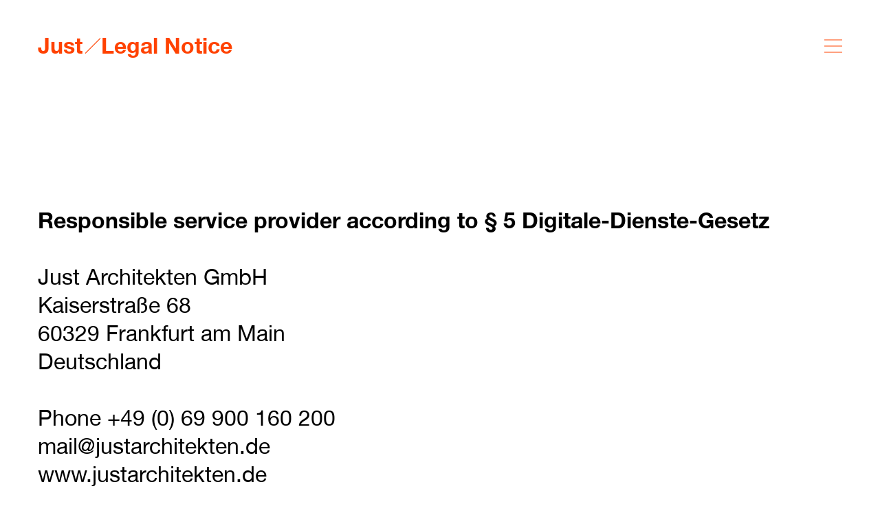

--- FILE ---
content_type: text/html; charset=UTF-8
request_url: https://justarchitekten.de/imprint-en.html
body_size: 6418
content:
<!DOCTYPE html>
<html class="debug" lang="en">
<head>
<meta charset="UTF-8">
<title>Legal Notice - Just Architekten</title>
<base href="https://justarchitekten.de/">
<meta name="robots" content="index,follow">
<meta name="description" content="">
<meta name="generator" content="Contao Open Source CMS">
<link rel="canonical" href="https://justarchitekten.de/imprint-en.html">
<meta name="viewport" content="width=device-width,initial-scale=1.0">
<link rel="stylesheet" href="assets/css/app.css-4311ca4b.css">        <link rel="alternate" hreflang="en" href="https://justarchitekten.de/imprint-en.html">
<link rel="alternate" hreflang="de" href="https://justarchitekten.de/impressum.html">
<link rel="alternate" hreflang="x-default" href="https://justarchitekten.de/impressum.html">
<link rel="apple-touch-icon" sizes="180x180" href="/apple-touch-icon.png">
<link rel="icon" type="image/png" sizes="32x32" href="/favicon-32x32.png">
<link rel="icon" type="image/png" sizes="16x16" href="/favicon-16x16.png">
<link rel="manifest" href="/site.webmanifest">
<meta name="msapplication-TileColor" content="#da532c">
<meta name="theme-color" content="#ffffff">
</head>
<body id="top" class="neon ">
<div id="teamoverlay"><ul><li class=""></li></ul></div>
<div id="wrapper">
<header id="header">
<div class="inside">
<!-- indexer::stop -->
<div class="mod_breadcrumb block">
<ul>
<li class="first"><a href="just-en.html" title="Just Architekten">EN :: Just Architekten</a><span>\</span></li>
<li><a href="just-en.html" title="Just Architekten">Just</a><span>\</span></li>
<li class="active last">Legal Notice</li>
</ul>
</div>
<!-- indexer::continue -->
<div class="rsce-module-menu-toggle">
<svg class="btn menu-open visible"><use xlink:href="#sprite-burger"/></svg>
<svg class="btn menu-close hidden"><use xlink:href="#sprite-close"/></svg>
</div>
<div class="rsce-module-menu hidden">
<!-- indexer::stop -->
<nav class="mod_changelanguage block" itemscope="" itemtype="http://schema.org/SiteNavigationElement">
<ul class="level_1">
<li class="lang-de"><a href="https://justarchitekten.de/impressum.html" title="Impressum" class="lang-de" hreflang="de" lang="de">DE</a></li>
</ul>
</nav>
<!-- indexer::continue -->
<ul><li><a href="projekte-2.html">Work</a></li><li><a href="buro-en.html">Office</a></li><li><a href="think-en.html">Think</a></li><li><a href="kontakt-en.html">Contact</a></li></ul><div class="socialmedia"><a href="https://www.facebook.com/justburgeffarchitekten/" class="svglink" target="_blank"><svg><use xlink:href="#sprite-icon_facebook"/></svg></a><a href="https://www.instagram.com/justarchitekten" class="svglink" target="_blank"><svg><use xlink:href="#sprite-icon_instagram"/></svg></a><a href="https://www.linkedin.com/company/justarchitekten/" class="svglink" target="_blank"><svg><use xlink:href="#sprite-icon_linkedin"/></svg></a></div></div>
<div class="rsce-module-menu-background hidden">
</div>
</div>
</header>
<main id="main" class="paddingTop">
<div class="mod_article  block" id="article-172">
<div class="rsce-copy grid  p3 grid-alignment-left">
<div class="grid-max-10">
<p><strong>Responsible service provider according to § 5 Digitale-Dienste-Gesetz</strong><br><br>Just Architekten GmbH<br>Kaiserstraße 68<br>60329 Frankfurt am Main<br>Deutschland<br><br>Phone +49 (0) 69 900 160 200<br>mail@justarchitekten.de<br>www.justarchitekten.de<br><br>Amtsgericht Frankfurt am Main<br>Trade Register: HRB 82863<br><br><strong>Managing Director<br></strong><br>Dipl.-Ing. Malte Just, Architekt BDA<br>Architect in accordance with the Hessian Architect and Urban Planner Act (HASG).<br>The professional title of architect, unless otherwise stated, was awarded in the Federal Republic of Germany.<br><br><strong>Supervising Authority<br></strong><br>Architekten- und Stadtplanerkammer Hessen (AKH)<br>Bierstadter Straße 2<br>65189 Wiesbaden<br>Deutschland<br><br>Phone +49 (0) 611 17 38 0<br>Fax +49 (0) 611 17 38 40<br>info@akh.de<br>www.akh.de<br><br><strong>VAT Number (§ 27a UStG)<br></strong><br>USt-Ident.-Nr. DE 259 327 283<br><br><strong>Professional Regulations<br><br></strong>The professional regulations include the Hessian Architect and Urban Planner Act, the main statute of the Chamber of Architects and Urban Planners of Hessen, the continuing education regulations, and the arbitration regulations. The professional regulations can be viewed and accessed on the website of the Chamber of Architects and Urban Planners under the &#39;Legal&#39; section (www.akh.de/service/recht/).<br><br><strong>Out-of-court dispute resolution<br></strong><br>For the amicable resolution of disputes arising from the professional practice of professionals and professional partnerships between them and third parties, a conciliation procedure can be conducted upon request according to § 7 of the Arbitration Regulations of the Chamber of Architects and Urban Planners of Hessen (www.akh.de/service/schlichtung/).<br><br><strong>Design and Realisation</strong><br><br><a href="https://www.kerstin-just.de" target="_blank" rel="noopener">Kerstin Just Grafik Design </a><br><a href="https://www.theforeignoffice.co" target="_blank" rel="noopener">The Foreign Office</a><br><br><strong>Editorial Work<br></strong><br>Just Architekten GmbH<br>Charlotte Titze, M.A.<br><br><strong>English Translation<br><br></strong>Just Architekten GmbH<br>Charlotte Titze, M.A.<br><br><strong>Photos and Film<br></strong><br>Eibe Sönnecken, Darmstadt<br><a href="https://kirstenbucher.de" target="_blank" rel="noopener">Kirsten Bucher, Frankfurt am Main</a><br><a href="https://www.quirinleppert.de" target="_blank" rel="noopener">Quirin Leppert, München</a></p>    </div>
</div>
</div>
</main>
<footer id="footer">
<div class="inside">
<div class="rsce-module-footer">
<div class="wrapper">
<p class="left">
© 2025 Just/Architekten        </p>
<div class="right">
<a href="imprint-en.html" class="textlink">Legal notice</a><a href="Data_Policy-en.html" class="textlink">Data Policy</a><a href="https://www.facebook.com/justarchitekten" class="svglink" target="_blank"><svg><use xlink:href="#sprite-icon_facebook"/></svg></a><a href="https://www.instagram.com/justarchitekten" class="svglink" target="_blank"><svg><use xlink:href="#sprite-icon_instagram"/></svg></a><a href="https://www.linkedin.com/company/justarchitekten/" class="svglink" target="_blank"><svg><use xlink:href="#sprite-icon_linkedin"/></svg></a>        </div>
</div>
</div>
<!-- indexer::stop -->
<div class="mod_quicknav block">
<form method="post">
<div class="formbody">
<input type="hidden" name="FORM_SUBMIT" value="tl_quicknav_9">
<input type="hidden" name="REQUEST_TOKEN" value="">
<div class="widget widget-select">
<label for="ctrl_target" class="invisible">Target page</label>
<select name="target" id="ctrl_target" class="select">
<option value="">Quick navigation</option>
<option value="just-en.html">Just</option>
<option value="projekte-2.html"> &nbsp; Work</option>
<option value="pimco-2.html"> &nbsp;  &nbsp; Pimco</option>
<option value="trianon-marketinglounge-2.html"> &nbsp;  &nbsp; Trianon Marketinglounge</option>
<option value="ronnefeldt-2.html"> &nbsp;  &nbsp; Ronnefeldt</option>
<option value="mccann-frankfurt-2.html"> &nbsp;  &nbsp; McCann Frankfurt</option>
<option value="omc-c-en.html"> &nbsp;  &nbsp; VERD°</option>
<option value="robeco-en.html"> &nbsp;  &nbsp; Robeco</option>
<option value="haltestelle-of-en.html"> &nbsp;  &nbsp; Offenbach Bus Stop</option>
<option value="g58-westendtower-floor-level-en.html"> &nbsp;  &nbsp; Westend Tower</option>
<option value="hauser-der-mode-en.html"> &nbsp;  &nbsp; Häuser der Mode</option>
<option value="conference-center-en.html"> &nbsp;  &nbsp; Conference Center</option>
<option value="musterschule-en.html"> &nbsp;  &nbsp; Musterschule</option>
<option value="haltestelle-u5-en.html"> &nbsp;  &nbsp; Haltestelle U5</option>
<option value="westhafentower-en.html"> &nbsp;  &nbsp; Westhafentower</option>
<option value="basf-en.html"> &nbsp;  &nbsp; BASF</option>
<option value="taunusturm-en.html"> &nbsp;  &nbsp; Taunusturm</option>
<option value="kanzlei-knolle-en.html"> &nbsp;  &nbsp; Kanzlei Knolle</option>
<option value="westendduo-en.html"> &nbsp;  &nbsp; WestendDuo</option>
<option value="weingut-schnell-en.html"> &nbsp;  &nbsp; Schnell Winery</option>
<option value="festeburggemeinde-en.html"> &nbsp;  &nbsp; Festeburggemeinde</option>
<option value="ruderverein-en.html"> &nbsp;  &nbsp; Ruderverein</option>
<option value="neue-mainzer-52-en.html"> &nbsp;  &nbsp; Neue Mainzer 52</option>
<option value="carlswerk-koln-en.html"> &nbsp;  &nbsp; Carlswerk Köln</option>
<option value="baltique-en.html"> &nbsp;  &nbsp; Baltique</option>
<option value="bilfinger-rhein-main-en.html"> &nbsp;  &nbsp; Bilfinger Rhein-Main</option>
<option value="fbc-frankfurter-burocenter-en.html"> &nbsp;  &nbsp; FBC Frankfurter Bürocenter</option>
<option value="just-architekten-buro-en.html"> &nbsp;  &nbsp; Just Architekten Büro</option>
<option value="karlstein-color-en.html"> &nbsp;  &nbsp; Karlstein Color</option>
<option value="schwedische-kirche-en.html"> &nbsp;  &nbsp; Schwedische Kirche</option>
<option value="westend-gate-en.html"> &nbsp;  &nbsp; Westend Gate</option>
<option value="vitra-ampelphase-iv-en.html"> &nbsp;  &nbsp; Vitra Ampelphase IV</option>
<option value="think-en.html"> &nbsp; Think</option>
<option value="gateway-to-the-city.html"> &nbsp;  &nbsp; Gateway to the city</option>
<option value="changing-realities-2.html"> &nbsp;  &nbsp; Changing realities</option>
<option value="under-construction.html"> &nbsp;  &nbsp; Under construction</option>
<option value="beyond-the-table-edge-en.html"> &nbsp;  &nbsp; Tabletop Talk</option>
<option value="grow-together-en.html"> &nbsp;  &nbsp; Growing Together</option>
<option value="music-and-architecture-en.html"> &nbsp;  &nbsp; Music and Architecture</option>
<option value="buro-en.html"> &nbsp; Office</option>
<option value="kontakt-en.html"> &nbsp; Contact</option>
<option value="imprint-en.html" selected> &nbsp; Legal Notice</option>
<option value="Data_Policy-en.html"> &nbsp; Data Policy</option>
<option value="education-en.html"> &nbsp; Schulung</option>
</select>
</div>
<div class="widget widget-submit">
<button type="submit" class="submit">Go</button>
</div>
</div>
</form>
</div>
<!-- indexer::continue -->
</div>
</footer>
</div>
<script type="application/ld+json">
[
    {
        "@context": "https:\/\/schema.org",
        "@graph": [
            {
                "@type": "WebPage"
            },
            {
                "@type": "BreadcrumbList",
                "itemListElement": [
                    {
                        "@type": "ListItem",
                        "item": {
                            "@id": "just-en.html",
                            "name": "EN :: Just Architekten"
                        },
                        "position": 1
                    },
                    {
                        "@type": "ListItem",
                        "item": {
                            "@id": "just-en.html",
                            "name": "Just"
                        },
                        "position": 2
                    },
                    {
                        "@type": "ListItem",
                        "item": {
                            "@id": "imprint-en.html",
                            "name": "Legal Notice"
                        },
                        "position": 3
                    }
                ]
            }
        ]
    },
    {
        "@context": "https:\/\/schema.contao.org",
        "@graph": [
            {
                "@type": "Page",
                "fePreview": false,
                "groups": [],
                "noSearch": false,
                "pageId": 133,
                "protected": false,
                "title": "Legal Notice"
            }
        ]
    }
]
</script>
<div id="svgs" style="position:fixed;bottom:0;right:0;display:block;width:0;height:0;opacity:0;pointer-events:none">
<svg xmlns="http://www.w3.org/2000/svg"><symbol id="sprite-burger" viewBox="0 0 610.7 447.1"><title>burger</title><path d="M610.7 446.7 0 447.1v-22l610.7-.4v22Zm0-424.7L0 22.4V.4L610.7 0v22Zm0 212.4L0 234.8v-22l610.7-.4v22Z"/></symbol><symbol id="sprite-close" viewBox="0 0 447.1 447.1"><title>close</title><path d="M447.1 15.3 15.6 447.4 0 431.9 431.6-.3l15.5 15.6z"/><path d="M431.9 447.1-.3 15.6 15.3 0l432.2 431.6-15.6 15.5z"/></symbol><symbol id="sprite-cursor" viewBox="0 0 181.5 350.4"><title>cursor</title><path d="M181.3 6.3 6.3 181.5 0 175.2 175 0l6.3 6.3z"/><path d="M175.2 350.4 0 175.4l6.3-6.3 175.2 175-6.3 6.3z"/></symbol><symbol id="sprite-gallery_arrow_down" viewBox="0 0 60 127.08"><title>gallery_arrow_down</title><path d="m60 97.28-29.6 29.8-1.4-1.4 29.6-29.8 1.4 1.4Zm-29.6 28.4 18.6-18.7-18.6 18.7Z"/><path d="m31.1 125.68-1.5 1.4L0 97.28l1.4-1.4 29.7 29.8Zm-1.5 0L1.4 97.28l28.2 28.4Z"/><path d="m30.76 0 .14 124.69h-1.98L28.78 0h1.98Zm-.85 123.7-.07-26.38.07 26.38Z"/></symbol><symbol id="sprite-gallery_arrow_left" viewBox="0 0 447.1 447.1"><title>gallery_arrow_left</title><path d="M183.1 54.7 8.1 229.9l-6.3-6.3 175-175.2 6.3 6.3z"/><path d="M177 398.8 1.8 223.8l6.3-6.3 175.2 175-6.3 6.3z"/></symbol><symbol id="sprite-gallery_arrow_right" viewBox="0 0 447.1 447.1"><title>gallery_arrow_right</title><path d="m262.3 392.4 175-175.2 6.3 6.3-175 175.2-6.3-6.3z"/><path d="m268.4 48.3 175.2 175-6.3 6.3L262 54.7l6.4-6.4z"/></symbol><symbol id="sprite-icon_facebook" viewBox="0 0 447.1 447.1"><title>icon_facebook</title><path d="M396.7-.2H50.4C22.6-.2 0 22.4 0 50.2v346.3C0 424.4 22.6 447 50.4 447h346.3c27.9 0 50.4-22.6 50.4-50.5V50.2c0-27.8-22.6-50.4-50.4-50.4zm-95.5 116.3h-25.1c-24.8 0-32.5 15.3-32.5 31.1v37.4h55.3l-8.8 57.6h-46.6v139.2c-10.1 1.6-20.5 2.4-31.1 2.4-10.6 0-21-.8-31.1-2.4V242.2h-50.6v-57.6h50.6v-43.9c0-49.9 29.8-77.5 75.3-77.5 21.8 0 44.6 3.9 44.6 3.9v49z"/></symbol><symbol id="sprite-icon_instagram" viewBox="0 0 447.1 447.1"><title>icon_instagram</title><circle transform="rotate(-76.714 223.623 223.41)" cx="223.6" cy="223.4" r="53.4"/><path d="M353.9 158.6c-.7-15.6-3.3-24.1-5.5-29.7-2.9-7.5-6.4-12.8-12-18.4-5.6-5.6-10.9-9.1-18.4-12-5.6-2.2-14.1-4.8-29.7-5.5-16.9-.7-21.9-.9-64.7-.9-42.8 0-47.9.2-64.7.9-15.6.7-24.1 3.3-29.7 5.5-7.5 2.9-12.8 6.4-18.4 12-5.6 5.6-9.1 10.9-12 18.4-2.2 5.6-4.8 14.1-5.5 29.7-.7 16.9-.9 22-.9 64.7s.1 47.8.9 64.7c.7 15.6 3.3 24.1 5.5 29.7 2.9 7.5 6.4 12.8 12 18.4 5.6 5.6 10.9 9.1 18.4 12 5.6 2.2 14.1 4.8 29.7 5.5 16.9.7 21.9.9 64.7.9 42.8 0 47.8-.1 64.7-.9 15.6-.7 24.1-3.3 29.7-5.5 7.5-2.9 12.8-6.4 18.4-12 5.6-5.6 9.1-10.9 12-18.4 2.2-5.6 4.8-14.1 5.5-29.7.7-16.9.9-22 .9-64.7s-.1-47.8-.9-64.7zM223.6 305.5c-45.4 0-82.2-36.8-82.2-82.2s36.8-82.2 82.2-82.2c45.4 0 82.2 36.8 82.2 82.2s-36.8 82.2-82.2 82.2zm85.5-148.4c-10.6 0-19.2-8.6-19.2-19.2s8.6-19.2 19.2-19.2 19.2 8.6 19.2 19.2-8.6 19.2-19.2 19.2z"/><path d="M396.7-.2H50.4C22.6-.2 0 22.4 0 50.2v346.3C0 424.4 22.6 447 50.4 447h346.3c27.9 0 50.4-22.6 50.4-50.5V50.2c0-27.8-22.6-50.4-50.4-50.4zm-13.9 289.6c-.7 17.1-3.4 28.7-7.4 38.9-4.1 10.6-9.6 19.5-18.5 28.4-8.9 8.9-17.9 14.4-28.4 18.5-10.2 3.9-21.9 6.6-38.9 7.4-17.1.8-22.5 1-66 1s-48.9-.2-66-1c-17.1-.7-28.7-3.4-38.9-7.4-10.6-4.1-19.5-9.6-28.4-18.5-8.9-8.9-14.4-17.9-18.5-28.4-3.9-10.2-6.6-21.9-7.4-38.9-.8-17.1-1-22.5-1-66s.2-48.9 1-66c.7-17.1 3.4-28.7 7.4-38.9C75.9 108 81.4 99 90.3 90.1c8.9-8.9 17.9-14.4 28.4-18.5 10.2-3.9 21.9-6.6 38.9-7.4 17.1-.8 22.5-1 66-1s48.9.2 66 1c17.1.7 28.7 3.4 38.9 7.4 10.6 4.1 19.5 9.6 28.4 18.5 8.9 8.9 14.4 17.9 18.5 28.4 3.9 10.2 6.6 21.9 7.4 38.9.8 17.1 1 22.5 1 66s-.2 48.9-1 66z"/></symbol><symbol style="enable-background:new 0 0 447.1 447.1" id="sprite-icon_linkedin" viewBox="0 0 447.1 447.1"><title>icon_linkedin</title><path d="M396.7-.1H50.4C22.6-.1 0 22.5 0 50.3v346.3C0 424.5 22.6 447 50.4 447h346.3c27.9 0 50.4-22.5 50.4-50.4V50.3c0-27.8-22.6-50.4-50.4-50.4zM141.1 367.6c0 3.5-.9 4.6-4.5 4.5-17.9-.2-35.8-.2-53.7 0-2.9 0-3.7-.7-3.7-3.7.1-63.8.1-127.6 0-191.4 0-2.6.6-3.6 3.4-3.6 18.2.1 36.3.2 54.5 0 3.5 0 4 1.3 4 4.3-.1 31.9-.1 63.7-.1 95.4 0 31.5-.1 63 .1 94.5zm-30.9-221.4c-19.5 0-35.7-16.1-35.7-35.6-.1-19.7 16.1-35.9 35.8-35.9 19.5.1 35.6 16.1 35.7 35.6 0 19.8-16 35.9-35.8 35.9zm262.4 221.9c0 3.3-.9 4.1-4.1 4.1-17.9-.1-35.8-.2-53.7 0-3.2 0-3.8-.9-3.8-3.9.1-33.1.1-66.2 0-99.2 0-8.3-.6-16.6-2.9-24.6-4.3-14.8-14.9-22.4-30.5-21.6-21.2 1.1-32.3 11.6-35 33.2-.6 5.2-1 10.3-.9 15.5 0 32.2 0 64.3.1 96.5 0 3.2-.8 4.2-4.1 4.1-18-.2-36.1-.1-54.1 0-2.9 0-3.7-.8-3.7-3.7.1-63.7.1-127.4 0-191.1 0-3.2 1-3.9 4-3.9 17.1.1 34.3.1 51.4 0 3.2 0 4 1 3.9 4-.2 7.6-.1 15.2-.1 22.9 4.1-4.6 7.5-9.4 11.8-13.4 13.1-12.3 28.5-18.5 46.5-18.4 9.9.1 19.7.8 29.2 3.6 21.8 6.3 34.5 21.4 40.6 42.7 4.5 16 5.4 32.4 5.4 48.9.1 34.8-.1 69.5 0 104.3z"/></symbol><symbol style="enable-background:new 0 0 447.1 447.1" id="sprite-icon_mp3" viewBox="0 0 447.1 447.1"><title>icon_mp3</title><style>.st0{fill:#fff}</style><g id="Gruppe_331" transform="translate(-710 -2950)"><g id="Gruppe_307" transform="translate(-1088 -598)"><circle id="Ellipse_2" cx="2021" cy="3770.9" r="175"/></g><g id="Gruppe_308" transform="translate(-803 1)"><path id="Rechteck_152" class="st0" d="M1660.2 3119.4h11.7v110.8h-11.7z"/><path id="Rechteck_153" class="st0" d="M1695.2 3101.9h11.7v145.8h-11.7z"/><path id="Rechteck_154" class="st0" d="M1730.2 3119.4h11.7v110.8h-11.7z"/><path id="Rechteck_157" class="st0" d="M1800.2 3119.4h11.7v110.8h-11.7z"/><path id="Rechteck_155" class="st0" d="M1765.2 3131h11.7v87.5h-11.7z"/></g></g></symbol><symbol style="enable-background:new 0 0 447.1 447.1" id="sprite-icon_mp4" viewBox="0 0 447.1 447.1"><title>icon_mp4</title><path d="M223.6 49.2c96.3 0 174.3 78.1 174.3 174.3s-78.1 174.3-174.3 174.3-174.4-78-174.4-174.2S127.3 49.2 223.6 49.2z"/><path d="m-1899.5 493.7 66.2 63.3h-132.4l66.2-63.3z" style="fill:none" transform="rotate(90 -687.052 1435.948)"/><path d="m-1899.4 501.7-51.7 49.5h103.4l-51.7-49.5m0-8 66.2 63.3h-132.4l66.2-63.3z" style="fill:#fff" transform="rotate(90 -687.052 1435.948)"/></symbol><symbol style="enable-background:new 0 0 447.1 447.1" id="sprite-icon_text" viewBox="0 0 447.1 447.1"><title>icon_text</title><g id="Gruppe_368" transform="translate(-1331 -430)"><g id="Gruppe_327" transform="translate(-467 -395)"><circle id="Ellipse_1" cx="2021" cy="1047.9" r="175"/></g><g id="Gruppe_366" transform="translate(-6 1)"><g id="Gruppe_328" transform="translate(1360 452)"><path id="Rechteck_158" class="st0" d="M159.2 164.9h87.5v5.8h-87.5z"/><path id="Rechteck_159" class="st0" d="M159.2 188.2h87.5v5.8h-87.5z"/><path id="Pfad_306" class="st0" d="M246.7 211.5v5.8h-87.5v-5.8h87.5z"/><path id="Pfad_307" class="st0" d="M246.7 234.9v5.8h-87.5v-5.8h87.5z"/></g><g id="Rechteck_252"><path style="fill:none" d="M144.7 144.5h122.5V267H144.7z" transform="translate(1357 449)"/><path style="fill:none;stroke:#fff" d="M147.6 147.5h116.7v116.7H147.6z" transform="translate(1357 449)"/></g></g></g></symbol></svg>  </div>
<script src="files/system/app.js"></script>
</body>
</html>

--- FILE ---
content_type: text/css
request_url: https://justarchitekten.de/assets/css/app.css-4311ca4b.css
body_size: 67045
content:
/*!******************************************************************************************************************************************************************************!*\
  !*** css ./node_modules/css-loader/dist/cjs.js??ruleSet[1].rules[3].use[1]!./node_modules/postcss-loader/dist/cjs.js!./node_modules/sass-loader/dist/cjs.js!./scss/app.scss ***!
  \******************************************************************************************************************************************************************************/
/* Box sizing rules */
*,
*::before,
*::after {
  -webkit-box-sizing: border-box;
          box-sizing: border-box;
}

/* Remove default padding */
ul[class],
ol[class] {
  padding: 0;
}

/* Remove default margin */
body,
h1,
h2,
h3,
h4,
p,
ul[class],
ol[class],
li,
figure,
figcaption,
blockquote,
dl,
dd {
  margin: 0;
}

/* Set core body defaults */
body {
  min-height: 100vh;
  scroll-behavior: smooth;
  text-rendering: optimizeSpeed;
  line-height: 1.5;
}

/* Remove list styles on ul, ol elements with a class attribute */
ul[class],
ol[class] {
  list-style: none;
}

/* A elements that don't have a class get default styles */
a:not([class]) {
  -webkit-text-decoration-skip: ink;
          text-decoration-skip-ink: auto;
}

/* Make images easier to work with */
img {
  max-width: 100%;
  width: 100%;
  display: block;
  height: auto;
}

figure {
  margin: 0;
  padding: 0;
  border: 0;
  vertical-align: baseline;
}

/* Natural flow and rhythm in articles by default */
article > * + * {
  margin-top: 1em;
}

/* Inherit fonts for inputs and buttons */
input,
button,
textarea,
select {
  font: inherit;
}

/* Remove all animations and transitions for people that prefer not to see them */
@media (prefers-reduced-motion: reduce) {
  * {
    -webkit-animation-duration: 0.01ms !important;
            animation-duration: 0.01ms !important;
    -webkit-animation-iteration-count: 1 !important;
            animation-iteration-count: 1 !important;
    -webkit-transition-duration: 0.01ms !important;
            transition-duration: 0.01ms !important;
    scroll-behavior: auto !important;
  }
}
* {
  text-rendering: auto;
  text-rendering: optimizeSpeed;
  text-rendering: optimizeLegibility;
  text-rendering: geometricPrecision;
  -webkit-font-smoothing: antialiased;
  -moz-osx-font-smoothing: grayscale;
}

/* COLORS */
/* FONTS */
/* BREAKPOINTS */
/* VALUES */
/* CALCULATE REM */
/* TRANSITION ANIMATION */
/* TTF
@font-face {
  font-family: 'Helvetica Neue';
  font-style: normal;
  font-weight: 400;
  src: local(''),
  url('../../files/system/fonts/helveticaneueltcom-roman.ttf') format('truetype'),
  url('../../files/system/fonts/helveticaneueltcom-roman.ttf') format('ttf');
}

@font-face {
  font-family: 'Helvetica Neue';
  font-style: normal;
  font-weight: 700;
  src: local(''),
  url('../../files/system/fonts/helveticaneueltcom-bd.ttf') format('truetype'),
  url('../../files/system/fonts/helveticaneueltcom-bd.ttf') format('ttf');
}
*/
/* OTF */
@font-face {
  font-family: "Helvetica Neue";
  font-style: normal;
  font-weight: 400;
  src: local(""), url("../../files/system/fonts/helveticaneue-regular.woff2") format("woff2");
}
@font-face {
  font-family: "Helvetica Neue";
  font-style: normal;
  font-weight: 700;
  src: local(""), url("../../files/system/fonts/helveticaneue-bold.woff2") format("woff2");
}
.grid {
  width: 100%;
}
.grid-max-1 {
  max-width: 144px;
}
.grid-max-2 {
  max-width: 288px;
}
.grid-max-3 {
  max-width: 432px;
}
.grid-max-4 {
  max-width: 576px;
}
.grid-max-5 {
  max-width: 720px;
}
.grid-max-6 {
  max-width: 864px;
}
.grid-max-7 {
  max-width: 1008px;
}
.grid-max-8 {
  max-width: 1152px;
}
.grid-max-9 {
  max-width: 1296px;
}
.grid-max-10 {
  max-width: 1440px;
}
.grid-max-11 {
  max-width: 1584px;
}

.grid-maxlength-12 {
  width: 100%;
}
.grid-maxlength-11 {
  width: 100%;
  max-width: 1584px;
}
.grid-maxlength-10 {
  width: 100%;
  max-width: 1440px;
}
.grid-maxlength-9 {
  width: 100%;
  max-width: 1296px;
}
.grid-maxlength-8 {
  width: 100%;
  max-width: 1152px;
}
.grid-maxlength-7 {
  width: 100%;
  max-width: 1008px;
}
.grid-maxlength-6 {
  width: 100%;
  max-width: 864px;
}
.grid-maxlength-5 {
  width: 100%;
  max-width: 720px;
}
.grid-maxlength-4 {
  width: 100%;
  max-width: 576px;
}
.grid-maxlength-3 {
  width: 100%;
  max-width: 432px;
}
.grid-maxlength-2 {
  width: 100%;
  max-width: 288px;
}
.grid-maxlength-1 {
  width: 100%;
  max-width: 144px;
}

.grid-margin-left-1 {
  margin-left: 144px;
}

.grid-margin-right-1 {
  margin-right: 144px;
}

/**************************************/
/* Responsive: Desktop First approach */
/**************************************/
@media (max-width: 1024px) {
  .grid-maxlength-12, .grid-maxlength-11, .grid-maxlength-10, .grid-maxlength-9, .grid-maxlength-8, .grid-maxlength-7, .grid-maxlength-6, .grid-maxlength-5, .grid-maxlength-4, .grid-maxlength-3, .grid-maxlength-2, .grid-maxlength-1 {
    max-width: none;
  }
  .grid-margin-left-1 {
    margin-left: 0;
  }
  .grid-margin-right-1 {
    margin-right: 0;
  }
}
/* Headline */
h1, h2, h3, h4 {
  font-family: "Helvetica Neue";
  font-weight: 400;
  color: #000000;
  letter-spacing: 0;
  margin: 0 0 0 0;
}

.h1, .p1, .p1 p {
  font-size: 70px;
  line-height: 90px;
  margin: 0 0 90px 0;
}

.h2, .p2, .p2 p {
  font-size: 55px;
  line-height: 70px;
  margin: 0 0 70px 0;
}

.h3, .p3, .p3 p {
  font-size: 32px;
  line-height: 41px;
  margin: 0 0 37px 0;
}

.h4, .p4, .p4 p {
  font-size: 18px;
  line-height: 24px;
  margin: 0 0 24px 0;
}

.p3 h1 {
  line-height: 90px;
}
.p3 h2 {
  line-height: 70px;
}
.p3 h3 {
  line-height: 41px;
}
.p3 h4 {
  line-height: 24px;
}

/* Paragraphs */
p, span, a, caption, ul, ol, li, figure, figcaption {
  font-family: "Helvetica Neue";
  font-weight: 400;
  color: #000000;
  letter-spacing: 0;
  margin: 0 0 0 0;
}

b, strong {
  font-weight: 700;
}

/* SPECIALIZED */
a {
  color: #000000;
  -webkit-transition: all 200ms ease-in-out;
  transition: all 200ms ease-in-out;
  opacity: 1;
  text-decoration: none;
}
a:hover {
  color: #000000;
  opacity: 1;
  text-decoration: underline;
}

::-moz-selection {
  background: #ff4200;
  color: #000000;
}

::selection {
  background: #ff4200;
  color: #000000;
}

/**************************************/
/* Responsive: Desktop First approach */
/**************************************/
@media (max-width: 1024px) {
  /* Headline */
  .h1, .p1, .p1 p {
    font-size: 27px;
    line-height: 35px;
    margin: 0 0 35px 0;
  }
  .h2, .p2, .p2 p {
    font-size: 27px;
    line-height: 35px;
    margin: 0 0 35px 0;
  }
  .h3, .p3, .p3 p {
    font-size: 18px;
    line-height: 21px;
    margin: 0 0 21px 0;
  }
  .h4, .p4, .p4 p {
    font-size: 18px;
    line-height: 21px;
    margin: 0 0 21px 0;
  }
  .p3 h1 {
    line-height: 35px;
  }
  .p3 h2 {
    line-height: 35px;
  }
  .p3 h3 {
    line-height: 21px;
  }
  .p3 h4 {
    line-height: 21px;
  }
}
.rsce-copy {
  display: -webkit-box;
  display: -webkit-flex;
  display: -ms-flexbox;
  display: flex;
  margin: 0 0 150px 0;
}
.rsce-copy > div {
  width: 100%;
}
.rsce-copy.grid-alignment-left {
  -webkit-box-pack: start;
  -webkit-justify-content: flex-start;
      -ms-flex-pack: start;
          justify-content: flex-start;
}
.rsce-copy.grid-alignment-center {
  -webkit-box-pack: center;
  -webkit-justify-content: center;
      -ms-flex-pack: center;
          justify-content: center;
}
.rsce-copy.grid-alignment-right {
  -webkit-box-pack: end;
  -webkit-justify-content: flex-end;
      -ms-flex-pack: end;
          justify-content: flex-end;
}

/**************************************/
/* Responsive: Desktop First approach */
/**************************************/
/**************************************/
/* Responsive: Desktop First approach */
/**************************************/
@media (max-width: 1024px) {
  .rsce-copy {
    margin: 0 0 75px 0;
  }
}
.rsce-grid-copy {
  display: -webkit-box;
  display: -webkit-flex;
  display: -ms-flexbox;
  display: flex;
}
.rsce-grid-copy.grid-alignment-left {
  -webkit-box-pack: start;
  -webkit-justify-content: flex-start;
      -ms-flex-pack: start;
          justify-content: flex-start;
}
.rsce-grid-copy.grid-alignment-center {
  -webkit-box-pack: center;
  -webkit-justify-content: center;
      -ms-flex-pack: center;
          justify-content: center;
}
.rsce-grid-copy.grid-alignment-right {
  -webkit-box-pack: end;
  -webkit-justify-content: flex-end;
      -ms-flex-pack: end;
          justify-content: flex-end;
}
.rsce-grid-copy a.more {
  display: block;
}

.rsce-grid-image {
  display: -webkit-box;
  display: -webkit-flex;
  display: -ms-flexbox;
  display: flex;
  margin: 0 0 150px 0;
}
.rsce-grid-image.grid-alignment-left {
  -webkit-box-pack: start;
  -webkit-justify-content: flex-start;
      -ms-flex-pack: start;
          justify-content: flex-start;
}
.rsce-grid-image.grid-alignment-center {
  -webkit-box-pack: center;
  -webkit-justify-content: center;
      -ms-flex-pack: center;
          justify-content: center;
}
.rsce-grid-image.grid-alignment-right {
  -webkit-box-pack: end;
  -webkit-justify-content: flex-end;
      -ms-flex-pack: end;
          justify-content: flex-end;
}
.rsce-grid-image figure a {
  text-decoration: none;
}
.rsce-grid-image figure img {
  margin: 0 0 20px 0;
}
.rsce-grid-image figure .media {
  position: relative;
  cursor: pointer;
  display: block;
}
.rsce-grid-image figure .media svg {
  position: absolute;
  z-index: 100;
  width: 90px;
  height: 90px;
  left: 50%;
  top: 50%;
  -webkit-transform: translate(-40%, -50%);
          transform: translate(-40%, -50%);
  opacity: 1;
}
.rsce-grid-image figure .media video {
  width: 100%;
  margin: 0 0 20px 0;
}
.rsce-grid-image figure .media.active svg {
  opacity: 0;
}
.rsce-grid-image figure figcaption strong {
  display: block;
}

/**************************************/
/* Responsive: Desktop First approach */
/**************************************/
@media (max-width: 1024px) {
  .rsce-grid-image {
    display: block;
    margin: 0 0 75px 0;
  }
  .rsce-grid-image figure img {
    margin: 0 0 20px 0;
  }
  .rsce-grid-image figure .media svg {
    width: 70px;
    height: 70px;
    left: 50%;
    top: 45%;
    -webkit-transform: translate(-40%, -51%);
            transform: translate(-40%, -51%);
  }
}
.rsce-masonry {
  overflow: hidden;
  margin: 0 0 150px 0;
}
.rsce-masonry figure .image {
  margin-bottom: 20px;
}
.rsce-masonry figure figcaption strong {
  display: block;
}
.rsce-masonry .masonrygrid-item {
  display: block;
  margin-bottom: 144px;
  float: left;
  width: 100%;
  opacity: 10;
  -webkit-transition: all 200ms ease-in-out;
  transition: all 200ms ease-in-out;
}
.rsce-masonry .masonrygrid-item.visible {
  opacity: 1;
}
.rsce-masonry .masonrygrid-item.paddingtop {
  padding-top: 144px;
}
.rsce-masonry .masonrygrid-item a {
  text-decoration: none;
  opacity: 1;
  -webkit-transition: all 200ms ease-in-out;
  transition: all 200ms ease-in-out;
}
.rsce-masonry .masonrygrid-item a figure .image {
  overflow: hidden;
  -o-object-fit: cover;
     object-fit: cover;
}
.rsce-masonry .masonrygrid-item a figure .image img {
  -webkit-transition: all 0.6s ease-in-out;
  transition: all 0.6s ease-in-out;
}
.rsce-masonry .masonrygrid-item a:hover {
  opacity: 1;
}
.rsce-masonry .masonrygrid-item a:hover figure .image img {
  display: block;
  -webkit-transform: scale(1.06);
          transform: scale(1.06);
}
.rsce-masonry .masonrygrid-item a:hover figcaption {
  text-decoration: underline;
}
.rsce-masonry .marginleft-3 {
  margin-left: 432px;
}
.rsce-masonry .masonry-maxlength-9 {
  max-width: 1280px;
}
.rsce-masonry .masonry-maxlength-8 {
  max-width: 1136px;
}
.rsce-masonry .masonry-maxlength-7 {
  max-width: 992px;
}
.rsce-masonry .masonry-maxlength-6 {
  max-width: 848px;
}
.rsce-masonry .masonry-maxlength-5 {
  max-width: 704px;
}
.rsce-masonry .masonry-maxlength-4 {
  max-width: 560px;
}
.rsce-masonry .masonry-maxlength-3 {
  max-width: 416px;
}
.rsce-masonry .masonry-maxlength-2 {
  max-width: 272px;
}

/**************************************/
/* Responsive: Desktop First approach */
/**************************************/
@media (max-width: 1600px) {
  .rsce-masonry {
    margin: 0 0 75px 0;
  }
  .rsce-masonry .masonrygrid-item {
    margin-bottom: 72px;
  }
  .rsce-masonry .masonrygrid-item.paddingtop {
    padding-top: 72px;
  }
  .rsce-masonry .marginleft-3 {
    margin-left: 288px;
  }
}
@media (max-width: 1250px) {
  .rsce-masonry .marginleft-3 {
    margin-left: 144px;
  }
}
@media (max-width: 1024px) {
  .rsce-masonry figure .image {
    margin-bottom: 14px;
  }
  .rsce-masonry .masonrygrid-item {
    margin-bottom: 50px;
  }
  .rsce-masonry .masonrygrid-item.paddingtop {
    padding-top: 0;
  }
  .rsce-masonry .masonry-maxlength-9, .rsce-masonry .masonry-maxlength-8, .rsce-masonry .masonry-maxlength-7, .rsce-masonry .masonry-maxlength-6, .rsce-masonry .masonry-maxlength-5, .rsce-masonry .masonry-maxlength-4, .rsce-masonry .masonry-maxlength-3, .rsce-masonry .masonry-maxlength-2 {
    max-width: 100%;
  }
  .rsce-masonry .marginleft-3 {
    margin-left: 0;
  }
}
.rsce-other-projects {
  margin: 0 0 187px 0;
}
.rsce-other-projects ul {
  position: relative;
  list-style: none;
  padding: 0;
  margin: 0;
}
.rsce-other-projects ul li {
  cursor: pointer;
}
.rsce-other-projects ul li span {
  -webkit-transition: all 200ms ease-in-out;
  transition: all 200ms ease-in-out;
  -webkit-transition-duration: 500ms;
          transition-duration: 500ms;
  position: relative;
  z-index: 2;
  display: block;
  opacity: 1;
  transition: all 200ms ease-in-out;
}
.rsce-other-projects ul li strong {
  font-weight: 700;
}
.rsce-other-projects ul li img {
  -webkit-transition: all 200ms ease-in-out;
  transition: all 200ms ease-in-out;
  -webkit-transition-duration: 500ms;
          transition-duration: 500ms;
  opacity: 0;
  position: fixed;
  z-index: 1;
  top: 50%;
  left: 50%;
  -webkit-transform: translate(-50%, -50%);
          transform: translate(-50%, -50%);
  width: 100%;
  pointer-events: none;
}
.rsce-other-projects ul li.active span {
  opacity: 0.5;
}
.rsce-other-projects ul li.active img {
  opacity: 1;
}
.rsce-other-projects ul li:hover span {
  padding-left: 10px;
  opacity: 1;
}

/**************************************/
/* Responsive: Desktop First approach */
/**************************************/
@media (max-width: 1024px) {
  .rsce-other-projects {
    margin: 0 0 96px 0;
  }
  .rsce-other-projects ul li img {
    opacity: 0 !important;
  }
}
.rsce-team {
  margin: 0 0 70px 0;
  position: relative;
  /* CLOSEAREA */
  /* BACKGROUND */
}
.rsce-team h2 {
  font-weight: 700;
}
.rsce-team .p3 h1 {
  margin: 0 0 35px 0;
}
.rsce-team ul {
  list-style: none;
  padding: 0;
  margin: 0;
  position: relative;
}
.rsce-team ul li {
  margin-bottom: 0px;
  /* DESCRIPTION START */
  /* DESCRIPTION END */
}
.rsce-team ul li.space {
  margin-bottom: 32px;
}
.rsce-team ul li span {
  cursor: pointer;
  -webkit-transition: all 200ms ease-in-out;
  transition: all 200ms ease-in-out;
  -webkit-transition-duration: 500ms;
          transition-duration: 500ms;
  position: relative;
  z-index: 2;
  display: inline-block;
  opacity: 1;
  margin: 0;
}
.rsce-team ul li > img {
  -webkit-transition-duration: 500ms;
          transition-duration: 500ms;
  display: none;
  opacity: 1;
  position: fixed;
  z-index: 1;
  top: 50%;
  left: 50%;
  -webkit-transform: translate(-50%, -50%);
          transform: translate(-50%, -50%);
  width: 100%;
  pointer-events: none;
}
.rsce-team ul li .description {
  z-index: 120;
  overflow-y: scroll;
  background: white;
  padding-top: 44px;
  padding-left: 55px;
  padding-right: 55px;
  padding-bottom: 27px;
  display: none;
  right: 0;
  top: 0;
  bottom: 0;
  -webkit-transition: left 200ms ease-in-out;
  transition: left 200ms ease-in-out;
  left: 100%;
  opacity: 0;
  width: calc(100vw - 40%);
}
.rsce-team ul li .description .content {
  background: white;
}
.rsce-team ul li .description .content img {
  width: 100%;
  max-width: 1296px;
  margin-bottom: 50px;
  display: none;
}
.rsce-team ul li .description .content .h3 {
  font-weight: bold;
}
.rsce-team ul li .description .content .text, .rsce-team ul li .description .content h2 {
  margin-top: 0;
  margin-left: auto;
  margin-right: auto;
  width: 100%;
  max-width: 1152px;
}
.rsce-team ul li .description .content h2 {
  margin-top: -11px; /* RSP */
  margin-bottom: 50px; /* RSP */
}
.rsce-team ul li.active span {
  opacity: 1;
  text-decoration: underline;
}
.rsce-team ul li.active img {
  opacity: 1;
  display: block;
}
.rsce-team ul li:hover span {
  padding-left: 10px;
  opacity: 1;
}
.rsce-team ul li.activeOverlay .description {
  display: none;
  opacity: 1;
  left: 40%;
  pointer-events: all;
}
.rsce-team ul li.activeOverlay .description .content img {
  display: block;
}
.rsce-team .closearea {
  position: fixed;
  z-index: 120;
  top: 0;
  right: 0;
  pointer-events: none;
  opacity: 0;
}
.rsce-team .closearea.active {
  pointer-events: all;
  opacity: 1;
}
.rsce-team .closearea .btn {
  position: fixed;
  display: inline-block;
  width: 50px;
  height: 50px;
  border: 11px solid transparent;
  top: 42px;
  right: 43px;
  cursor: pointer;
  fill: #ff4200;
}
.rsce-team .closearea .btn:hover {
  fill: rgba(0, 0, 0, 0.5);
  -webkit-transition: all 200ms ease-in-out;
  transition: all 200ms ease-in-out;
}
.rsce-team .background {
  position: fixed;
  pointer-events: none;
  z-index: 119;
  top: 0;
  bottom: 0;
  right: 0;
  left: 0;
  opacity: 0;
  background: rgba(0, 0, 0, 0.69);
  overflow-y: scroll;
}
.rsce-team .background.active {
  opacity: 1;
  pointer-events: all;
}

/**************************************/
/* Responsive: Desktop First approach */
/**************************************/
@media (max-width: 1024px) {
  .rsce-team {
    min-height: 0 !important;
  }
  .rsce-team ul li {
    margin-bottom: -3px;
  }
  .rsce-team ul li > img {
    opacity: 0 !important;
  }
  .rsce-team ul li .description {
    width: 100%;
  }
  .rsce-team ul li .description .content {
    padding: 100px 0 100px 0;
  }
  .rsce-team ul li .description .content h2 {
    margin-top: 50px;
    margin-bottom: 20px;
  }
  .rsce-team ul li .description .content h2, .rsce-team ul li .description .content .text {
    padding: 0 20px 0 10px;
  }
  .rsce-team ul li .description .content h3 {
    margin: 40px 0 20px 10px;
  }
  .rsce-team ul li.activeOverlay .description {
    left: 0;
    padding-top: 0;
    padding-left: 0;
    padding-right: 0;
    padding-bottom: 0;
  }
  .rsce-team ul li.activeOverlay .description .content {
    padding-top: 0;
  }
  .rsce-team ul li.activeOverlay .description .content img {
    margin-bottom: 25px;
  }
  .rsce-team .closearea .btn {
    width: 50px;
    height: 50px;
    border: 15px solid transparent;
    top: 22px;
    right: 10px;
  }
}
body.noscroll {
  overflow: hidden;
}

#teamoverlay {
  opacity: 1;
  pointer-events: none;
  position: absolute;
  z-index: 120;
  top: 0;
  left: 0;
  right: 0;
  bottom: 0;
  -webkit-transition: left 200ms ease-in-out;
  transition: left 200ms ease-in-out;
}

#teamoverlay {
  margin: 0 0 70px 0;
  position: fixed;
  /* CLOSEAREA */
  /* BACKGROUND */
}
#teamoverlay h2 {
  font-weight: 700;
}
#teamoverlay .p3 h1 {
  margin: 0 0 35px 0;
}
#teamoverlay ul {
  list-style: none;
  padding: 0;
  margin: 0;
  position: relative;
}
#teamoverlay ul li {
  /* DESCRIPTION START */
  /* DESCRIPTION END */
}
#teamoverlay ul li.space {
  margin-bottom: 32px;
}
#teamoverlay ul li > span {
  display: none;
  cursor: pointer;
  -webkit-transition: all 200ms ease-in-out;
  transition: all 200ms ease-in-out;
  -webkit-transition-duration: 500ms;
          transition-duration: 500ms;
  position: relative;
  z-index: 2;
  opacity: 1;
  margin: 0;
}
#teamoverlay ul li > img {
  -webkit-transition-duration: 500ms;
          transition-duration: 500ms;
  display: none;
  opacity: 1;
  z-index: 1;
  top: 50%;
  left: 50%;
  -webkit-transform: translate(-50%, -50%);
          transform: translate(-50%, -50%);
  width: 100%;
  pointer-events: none;
}
#teamoverlay ul li .description {
  display: block;
  opacity: 0.3;
  z-index: 120;
  overflow-y: scroll;
  background: white;
  padding-top: 44px;
  padding-left: 55px;
  padding-right: 55px;
  padding-bottom: 27px;
  right: 0;
  top: 0px;
  bottom: 0;
  -webkit-transition: left 200ms ease-in-out;
  transition: left 200ms ease-in-out;
  left: 100%;
  width: calc(100vw - 40%);
  position: absolute;
  height: 100vh;
}
#teamoverlay ul li .description .content {
  background: white;
}
#teamoverlay ul li .description .content img {
  width: 100%;
  max-width: 1296px;
  margin-bottom: 50px;
  display: none;
}
#teamoverlay ul li .description .content .h3 {
  font-weight: bold;
}
#teamoverlay ul li .description .content .text, #teamoverlay ul li .description .content h2 {
  margin-top: 0;
  margin-left: auto;
  margin-right: auto;
  width: 100%;
  max-width: 1152px;
}
#teamoverlay ul li .description .content h2 {
  margin-top: -11px; /* RSP */
  margin-bottom: 50px; /* RSP */
}
#teamoverlay ul li.active span {
  opacity: 1;
  text-decoration: underline;
}
#teamoverlay ul li.active img {
  opacity: 1;
  display: block;
}
#teamoverlay ul li:hover span {
  padding-left: 10px;
  opacity: 1;
}
#teamoverlay ul li.activeOverlay .description {
  opacity: 1;
  left: 40%;
  pointer-events: all;
  -webkit-transition: left 200ms ease-in-out;
  transition: left 200ms ease-in-out;
}
#teamoverlay ul li.activeOverlay .description .content img {
  display: block;
}
#teamoverlay .closearea {
  position: fixed;
  z-index: 120;
  top: 0;
  right: 0;
  pointer-events: none;
  opacity: 0;
}
#teamoverlay .closearea.active {
  pointer-events: all;
  opacity: 1;
}
#teamoverlay .closearea .btn {
  position: fixed;
  display: inline-block;
  width: 50px;
  height: 50px;
  border: 11px solid transparent;
  top: 42px;
  right: 43px;
  cursor: pointer;
}
#teamoverlay .closearea .btn:hover {
  fill: rgba(0, 0, 0, 0.5);
  -webkit-transition: all 200ms ease-in-out;
  transition: all 200ms ease-in-out;
}
#teamoverlay .background {
  position: fixed;
  pointer-events: none;
  z-index: 119;
  top: 0;
  bottom: 0;
  right: 0;
  left: 0;
  opacity: 0;
  background: rgba(0, 0, 0, 0.69);
  overflow-y: scroll;
}
#teamoverlay .background.active {
  opacity: 1;
  pointer-events: all;
}

/**************************************/
/* Responsive: Desktop First approach */
/**************************************/
@media (max-width: 1024px) {
  #teamoverlay {
    min-height: 0 !important;
  }
  #teamoverlay ul li > img {
    opacity: 0 !important;
  }
  #teamoverlay ul li .description {
    width: 100%;
  }
  #teamoverlay ul li .description .content {
    padding: 100px 0 100px 0;
  }
  #teamoverlay ul li .description .content h2 {
    margin-top: 50px;
    margin-bottom: 20px;
  }
  #teamoverlay ul li .description .content h2, #teamoverlay ul li .description .content .text {
    padding: 0 20px 0 10px;
  }
  #teamoverlay ul li .description .content h3 {
    margin: 40px 0 20px 10px;
  }
  #teamoverlay ul li.activeOverlay .description {
    left: 0;
    padding-top: 0;
    padding-left: 0;
    padding-right: 0;
    padding-bottom: 0;
  }
  #teamoverlay ul li.activeOverlay .description .content {
    padding-top: 0;
  }
  #teamoverlay ul li.activeOverlay .description .content img {
    margin-bottom: 25px;
  }
  #teamoverlay .closearea .btn {
    width: 50px;
    height: 50px;
    border: 15px solid transparent;
    top: 22px;
    right: 10px;
  }
}
.rsce-columns {
  margin: 0 0 150px 0;
}
.rsce-columns .flexcontainer {
  display: -webkit-box;
  display: -webkit-flex;
  display: -ms-flexbox;
  display: flex;
}
.rsce-columns .flexcontainer .headline {
  -webkit-box-flex: 1;
  -webkit-flex: 1;
      -ms-flex: 1;
          flex: 1;
  width: 100%;
  max-width: 432px;
  font-weight: 700;
}
.rsce-columns .flexcontainer .left {
  -webkit-box-flex: 1;
  -webkit-flex: 1;
      -ms-flex: 1;
          flex: 1;
  width: 100%;
  max-width: 576px;
  padding-right: 16px;
  margin-bottom: 0;
}
.rsce-columns .flexcontainer .right {
  -webkit-box-flex: 1;
  -webkit-flex: 1;
      -ms-flex: 1;
          flex: 1;
  width: 100%;
  max-width: 576px;
  padding-right: 16px;
  margin-bottom: 0;
}

/******************************************************************************/
/* MOBILE                                                                     */
/******************************************************************************/
@media (max-width: 1250px) {
  .rsce-columns {
    margin: 0 0 75px 0;
  }
  .rsce-columns .flexcontainer {
    display: block;
  }
  .rsce-columns .flexcontainer .headline, .rsce-columns .flexcontainer .left, .rsce-columns .flexcontainer .right {
    max-width: none;
  }
}
body.fullsize-gallery .rsce-module-footer {
  padding: 100px 0 0 0;
}

.rsce-gallery {
  overflow: hidden;
  position: relative;
  height: 100vh !important;
  margin: 0 0 150px 0;
  /* NAVIGATION */
  /* PAGINATION */
}
.rsce-gallery.fullsize {
  margin: 0 0 -170px 0;
}
.rsce-gallery .controls {
  opacity: 1;
  pointer-events: all;
  -webkit-transition: all 200ms ease-in-out;
  transition: all 200ms ease-in-out;
}
.rsce-gallery.hidecontrols .controls {
  opacity: 0;
  pointer-events: none;
}
.rsce-gallery .swiper-wrapper figure a:hover * {
  text-decoration: underline !important;
}
.rsce-gallery .swiper-wrapper figure .image {
  overflow: hidden;
  -o-object-fit: cover;
     object-fit: cover;
  margin: 0 0 100px 0;
  height: calc(100vh - 120px);
}
.rsce-gallery .swiper-wrapper figure img {
  width: 100vw;
  position: absolute;
  max-width: none;
  margin: 0 0 100px 0;
  height: calc(100vh - 120px);
  -o-object-fit: cover;
     object-fit: cover;
  -webkit-transition: all 0.4s ease-in-out;
  transition: all 0.4s ease-in-out;
}
.rsce-gallery .swiper-wrapper figure video {
  width: 100vw;
  position: absolute;
  max-width: none;
  pointer-events: none;
  margin: 0 0 100px 0;
  height: calc(100vh - 120px);
  -o-object-fit: cover;
     object-fit: cover;
  -webkit-transition: all 0.4s ease-in-out;
  transition: all 0.4s ease-in-out;
}
.rsce-gallery .swiper-wrapper figure figcaption {
  margin: 0;
  padding: 0 55px;
  position: absolute;
  bottom: 0;
  width: 100%;
}
.rsce-gallery .swiper-button {
  position: absolute;
  z-index: 5;
  top: calc(50% - 60px);
  -webkit-transform: translateY(-50%);
          transform: translateY(-50%);
  -webkit-transition: all 200ms ease-in-out;
  transition: all 200ms ease-in-out;
  width: 48%;
  height: 80%;
}
.rsce-gallery .swiper-button:hover {
  opacity: 0.5;
}
.rsce-gallery .swiper-button svg {
  display: none;
  width: 60px;
  height: 60px;
}
.rsce-gallery .swiper-button.next {
  right: 20px;
}
.rsce-gallery .swiper-button.prev {
  left: 20px;
}
.rsce-gallery .swiper-button.visible {
  pointer-events: all;
  opacity: 1;
}
.rsce-gallery .swiper-button.hidden {
  pointer-events: none;
  opacity: 0.5;
}
.rsce-gallery .swiper-pagination {
  display: none;
  position: absolute;
  z-index: 100;
  bottom: 150px;
  left: 55px;
}
.rsce-gallery .swiper-pagination.block {
  display: block;
}
.rsce-gallery .swiper-pagination .swiper-pagination-bullet {
  cursor: pointer;
  display: inline-block;
  width: 16px;
  height: 16px;
  background: transparent;
  border: 1px solid #000000;
  border-radius: 50%;
  margin: 0 14px 0 0;
  -webkit-transition: all 200ms ease-in-out;
  transition: all 200ms ease-in-out;
}
.rsce-gallery .swiper-pagination .swiper-pagination-bullet-active {
  background: #000000;
}
.rsce-gallery .swiper-pagination.visible {
  pointer-events: all;
  opacity: 1;
}
.rsce-gallery .swiper-pagination.hidden {
  pointer-events: none;
  opacity: 0.5;
}

/**************************************/
/* Responsive: Desktop First approach */
/**************************************/
@media (max-width: 1024px) {
  body.fullsize-gallery .rsce-module-footer {
    padding: 30px 10px 0 10px;
  }
  .rsce-gallery {
    margin: 0 0 0 0;
    /* NAVIGATION */
    /* PAGINATION */
  }
  .rsce-gallery .swiper-wrapper figure .image {
    margin: 0 0 80px 0;
    margin: 0 0 56px 0;
  }
  .rsce-gallery .swiper-wrapper figure img {
    position: static;
    margin: 0 0 50px 0;
    height: calc(100vh - 100px);
  }
  .rsce-gallery .swiper-wrapper figure video {
    position: static;
    margin: 0 0 50px 0;
    width: 100%;
    height: auto;
  }
  .rsce-gallery .swiper-wrapper figure figcaption {
    padding: 0 10px;
  }
  .rsce-gallery .swiper-pagination {
    display: block;
  }
  .rsce-gallery .swiper-button {
    width: 16px;
    height: 30px;
  }
  .rsce-gallery .swiper-button svg {
    width: 16px;
    height: 30px;
  }
  .rsce-gallery .swiper-pagination {
    z-index: 5;
    bottom: 130px;
    left: 10px;
  }
  .rsce-gallery .swiper-pagination .swiper-pagination-bullet {
    display: inline-block;
    width: 10px;
    height: 10px;
    border-radius: 50%;
    margin: 0 7px 0 0;
  }
}
.rsce-gallery-info-toggle {
  z-index: 100;
  font-family: "Helvetica Neue";
  font-weight: 400;
  color: #000000;
  letter-spacing: 0;
  cursor: pointer;
  margin: 0 0 0 0;
  position: fixed;
  top: 46px;
  right: 250px;
}
.rsce-gallery-info-toggle.active {
  z-index: 120;
}
.rsce-gallery-info-toggle span:hover {
  text-decoration: underline;
}
.rsce-gallery-info-toggle .visible {
  opacity: 1;
  pointer-events: all;
  color: #ff4200;
}
.rsce-gallery-info-toggle .hidden {
  opacity: 0;
  pointer-events: none;
}
.rsce-gallery-info-toggle .btn {
  position: absolute;
  display: inline-block;
  cursor: pointer;
}
.rsce-gallery-info-toggle .btn.menu-close {
  position: fixed;
  top: 37px;
  width: 50px;
  height: 60px;
  border: 12px solid transparent;
  right: 42px;
  fill: #ff4200;
}
.rsce-gallery-info-toggle .btn:hover {
  fill: rgba(0, 0, 0, 0.5);
  -webkit-transition: all 200ms ease-in-out;
  transition: all 200ms ease-in-out;
}

.rsce-gallery-info {
  z-index: 100;
  overflow-y: scroll;
  /* Hide scrollbar for all browsers */
  -ms-overflow-style: none; /* IE and Edge */
  scrollbar-width: none; /* Firefox */
  background: white;
  padding-top: 46px;
  padding-left: 55px;
  padding-right: 55px;
  padding-bottom: 0;
  position: fixed;
  right: 0;
  top: 0;
  bottom: 0;
  -webkit-transition: all 200ms ease-in-out;
  transition: all 200ms ease-in-out;
}
.rsce-gallery-info::-webkit-scrollbar {
  display: none;
}
.rsce-gallery-info.visible {
  left: 40%;
  opacity: 1;
  z-index: 110;
}
.rsce-gallery-info.hidden {
  left: 100%;
  opacity: 0;
}
.rsce-gallery-info .h3 {
  font-weight: 700;
}
.rsce-gallery-info .description {
  width: 100%;
  max-width: 864px;
  padding-top: 190px;
}
.rsce-gallery-info .details {
  display: block;
  margin-top: 150px;
}
.rsce-gallery-info .details .left {
  -webkit-box-flex: 1;
  -webkit-flex: 1;
      -ms-flex: 1;
          flex: 1;
  width: 100%;
  margin-bottom: 100px;
}
.rsce-gallery-info .details .right {
  -webkit-box-flex: 1;
  -webkit-flex: 1;
      -ms-flex: 1;
          flex: 1;
  width: 100%;
  margin-bottom: 100px;
}

.rsce-gallery-info-background {
  display: block;
  background: #000000;
  position: fixed;
  z-index: 99;
  top: 0;
  left: 0;
  bottom: 0;
  right: 0;
  pointer-events: none;
  -webkit-transition: all 200ms ease-in-out;
  transition: all 200ms ease-in-out;
}
.rsce-gallery-info-background.hidden {
  opacity: 0;
  pointer-events: none;
}
.rsce-gallery-info-background.visible {
  opacity: 0.5;
  pointer-events: all;
}

/**************************************/
/* Responsive: Desktop First approach */
/**************************************/
@media (max-width: 1024px) {
  .rsce-gallery-info-toggle {
    display: none;
    top: 65px;
    right: 110px;
  }
  .rsce-gallery-info {
    position: static;
    padding-top: 100px;
    padding-left: 10px;
    padding-right: 10px;
    padding-bottom: 0;
    z-index: 1;
  }
  .rsce-gallery-info h3.h3 {
    margin-top: 40px;
  }
  .rsce-gallery-info .description {
    padding-top: 0;
  }
  .rsce-gallery-info.visible {
    opacity: 1;
    z-index: 110;
  }
  .rsce-gallery-info.hidden {
    left: 0;
    opacity: 1;
  }
  .rsce-gallery-info .details {
    display: block;
    margin-top: 100px;
  }
  .rsce-gallery-info .details .left, .rsce-gallery-info .details .right {
    max-width: 864px;
    margin-bottom: 100px;
  }
}
.rsce-gallery-wrapper {
  position: relative;
}

.rsce-gallery-intro {
  -webkit-transition: all 0.4s ease-in-out;
  transition: all 0.4s ease-in-out;
  overflow: hidden;
  background-color: white;
  position: absolute;
  top: 0;
  left: 0;
  right: 0;
  bottom: 0;
  z-index: 10;
  pointer-events: none;
  /* ARROW DOWN */
  /*********/
  /* IMAGE */
  /*********/
  /********/
  /* TEXT */
  /********/
  /* ARROW RIGHT */
}
.rsce-gallery-intro.hide {
  display: none !important;
  opacity: 0;
  pointer-events: none;
  -webkit-transition: all 0.4s ease-in-out;
  transition: all 0.4s ease-in-out;
  background-color: rgba(255, 255, 255, 0);
  background: none !important;
}
.rsce-gallery-intro .arrowdown {
  position: absolute;
  z-index: 11;
  bottom: 250px;
  -webkit-transform: translateY(-50%);
          transform: translateY(-50%);
  width: 31px;
  height: 60px;
  cursor: pointer;
  -webkit-transition: all 200ms ease-in-out;
  transition: all 200ms ease-in-out;
  left: 55px;
  opacity: 0;
}
.rsce-gallery-intro .arrowdown svg {
  width: 60px;
  height: 128px;
}
.rsce-gallery-intro .image {
  position: absolute;
  z-index: 10;
  width: 100%;
  height: calc(100vh - 120px);
}
.rsce-gallery-intro .image figure {
  opacity: 1;
  position: relative;
}
.rsce-gallery-intro .image figure img {
  width: 100vw;
  position: absolute;
  max-width: none;
  margin: 0 0 100px 0;
  height: calc(100vh - 120px);
  -o-object-fit: cover;
     object-fit: cover;
  -webkit-transition: all 0.4s ease-in-out;
  transition: all 0.4s ease-in-out;
}
.rsce-gallery-intro .image figure figcaption {
  display: none;
  margin: 0;
  padding: 0 100px;
  position: absolute;
  bottom: 0;
}
.rsce-gallery-intro .image figure figcaption p {
  opacity: 0;
  -webkit-transform: translate(30px, 0);
          transform: translate(30px, 0);
  margin: 0;
}
.rsce-gallery-intro .text {
  position: absolute;
  z-index: 11;
  left: 20%;
  bottom: 0;
  top: 0;
  width: 100%;
  min-width: 1440px;
  max-width: 1440px;
  padding-left: 55px;
  display: -webkit-box;
  display: -webkit-flex;
  display: -ms-flexbox;
  display: flex;
  -webkit-box-orient: vertical;
  -webkit-box-direction: normal;
  -webkit-flex-direction: column;
      -ms-flex-direction: column;
          flex-direction: column;
  -webkit-box-pack: center;
  -webkit-justify-content: center;
      -ms-flex-pack: center;
          justify-content: center;
}
.rsce-gallery-intro .text .t1, .rsce-gallery-intro .text .t2, .rsce-gallery-intro .text .t3 {
  font-size: 32px;
  line-height: 42px;
  margin: 0 0 16px 0;
  opacity: 0;
}
.rsce-gallery-intro .intronext {
  position: absolute;
  z-index: 11;
  top: 50%;
  -webkit-transform: translateY(-50%);
          transform: translateY(-50%);
  width: 60px;
  height: 60px;
  cursor: pointer;
  -webkit-transition: all 200ms ease-in-out;
  transition: all 200ms ease-in-out;
  right: 50px;
  opacity: 0;
}
.rsce-gallery-intro .intronext svg {
  width: 60px;
  height: 60px;
}

/**************************************/
/* Responsive: Desktop First approach */
/**************************************/
@media (max-width: 1024px) {
  .rsce-gallery-wrapper .rsce-gallery-intro {
    display: none !important;
  }
  .rsce-gallery-intro {
    /* ARROW DOWN */
    /*********/
    /* IMAGE */
    /*********/
    /********/
    /* TEXT */
    /********/
  }
  .rsce-gallery-intro .arrowdown {
    bottom: 125px;
    width: 16px;
    height: 30px;
    cursor: pointer;
    -webkit-transition: all 200ms ease-in-out;
    transition: all 200ms ease-in-out;
    left: 10px;
  }
  .rsce-gallery-intro .arrowdown svg {
    width: 30px;
    height: 64px;
  }
  .rsce-gallery-intro .image figure .wrapper {
    margin: 0 0 50px 0;
    height: calc(100vh - 100px);
  }
  .rsce-gallery-intro .image figure figcaption {
    padding: 0 10px;
  }
  .rsce-gallery-intro .text {
    min-width: 0;
    max-width: none;
    padding-left: 10px;
    left: 0;
  }
  .rsce-gallery-intro .text .t1, .rsce-gallery-intro .text .t2, .rsce-gallery-intro .text .t3 {
    font-size: 20px;
    line-height: 20px;
    margin: 0 0 12px 0;
    opacity: 0;
  }
  .rsce-gallery-intro .intronext {
    width: 16px;
    height: 30px;
  }
  .rsce-gallery-intro .intronext svg {
    width: 16px;
    height: 30px;
  }
}
/*****************/
/* CSS ANIMATION */
/*****************/
.rsce-gallery-intro {
  -webkit-animation: animationIntro 6000ms ease-in-out 0ms 1 normal forwards;
          animation: animationIntro 6000ms ease-in-out 0ms 1 normal forwards;
}
.rsce-gallery-intro .arrowdown {
  -webkit-animation: animationArrowDown 6000ms ease-in-out 0ms 1 normal forwards;
          animation: animationArrowDown 6000ms ease-in-out 0ms 1 normal forwards;
}
.rsce-gallery-intro .image figure {
  -webkit-animation: animationFigure 8000ms ease-in-out 0ms 1 normal forwards;
          animation: animationFigure 8000ms ease-in-out 0ms 1 normal forwards;
}
.rsce-gallery-intro .image figure figcaption p {
  -webkit-animation: animationP 6000ms ease-in-out 0ms 1 normal forwards;
          animation: animationP 6000ms ease-in-out 0ms 1 normal forwards;
}
.rsce-gallery-intro .text .t1 {
  -webkit-animation: animationText 6000ms ease-in-out 0ms 1 normal forwards;
          animation: animationText 6000ms ease-in-out 0ms 1 normal forwards;
}
.rsce-gallery-intro .text .t2 {
  -webkit-animation: animationText 6000ms ease-in-out 250ms 1 normal forwards;
          animation: animationText 6000ms ease-in-out 250ms 1 normal forwards;
}
.rsce-gallery-intro .text .t3 {
  -webkit-animation: animationText 6000ms ease-in-out 500ms 1 normal forwards;
          animation: animationText 6000ms ease-in-out 500ms 1 normal forwards;
}
.rsce-gallery-intro .intronext {
  -webkit-animation: animationArrow 6000ms ease-in-out 500ms 1 normal forwards;
          animation: animationArrow 6000ms ease-in-out 500ms 1 normal forwards;
}

@-webkit-keyframes animationArrowDown {
  0% {
    bottom: 250px;
    opacity: 0;
  }
  16% {
    bottom: 210px;
    opacity: 1;
  }
  83% {
    bottom: 210px;
    opacity: 1;
  }
  100% {
    bottom: 150px;
    opacity: 0;
  }
}

@keyframes animationArrowDown {
  0% {
    bottom: 250px;
    opacity: 0;
  }
  16% {
    bottom: 210px;
    opacity: 1;
  }
  83% {
    bottom: 210px;
    opacity: 1;
  }
  100% {
    bottom: 150px;
    opacity: 0;
  }
}
@-webkit-keyframes animationArrow {
  0% {
    right: 50px;
    opacity: 0;
  }
  16% {
    right: 20px;
    opacity: 1;
  }
  83% {
    right: 20px;
    opacity: 1;
  }
  100% {
    right: 20px;
    opacity: 0;
  }
}
@keyframes animationArrow {
  0% {
    right: 50px;
    opacity: 0;
  }
  16% {
    right: 20px;
    opacity: 1;
  }
  83% {
    right: 20px;
    opacity: 1;
  }
  100% {
    right: 20px;
    opacity: 0;
  }
}
@-webkit-keyframes animationIntro {
  0% {
    background-color: white;
  }
  16% {
    background-color: white;
  }
  83% {
    background-color: white;
    opacity: 1;
  }
  100% {
    background-color: white;
    opacity: 1;
  }
}
@keyframes animationIntro {
  0% {
    background-color: white;
  }
  16% {
    background-color: white;
  }
  83% {
    background-color: white;
    opacity: 1;
  }
  100% {
    background-color: white;
    opacity: 1;
  }
}
@-webkit-keyframes animationP {
  0% {
    opacity: 0;
    -webkit-transform: translate(0px, 0);
            transform: translate(0px, 0);
  }
  16% {
    opacity: 1;
    -webkit-transform: translate(0, 0);
            transform: translate(0, 0);
  }
  83% {
    opacity: 1;
    -webkit-transform: translate(0, 0);
            transform: translate(0, 0);
  }
  100% {
    opacity: 0;
    -webkit-transform: translate(0, 0);
            transform: translate(0, 0);
  }
}
@keyframes animationP {
  0% {
    opacity: 0;
    -webkit-transform: translate(0px, 0);
            transform: translate(0px, 0);
  }
  16% {
    opacity: 1;
    -webkit-transform: translate(0, 0);
            transform: translate(0, 0);
  }
  83% {
    opacity: 1;
    -webkit-transform: translate(0, 0);
            transform: translate(0, 0);
  }
  100% {
    opacity: 0;
    -webkit-transform: translate(0, 0);
            transform: translate(0, 0);
  }
}
@-webkit-keyframes animationFigure {
  0% {
    opacity: 1;
    left: 49%;
  }
  16% {
    opacity: 1;
    left: 49%;
  }
  63% {
    opacity: 1;
    left: 49%;
  }
  83% {
    opacity: 1;
    left: 0px;
  }
  100% {
    opacity: 1;
    left: 0px;
  }
}
@keyframes animationFigure {
  0% {
    opacity: 1;
    left: 49%;
  }
  16% {
    opacity: 1;
    left: 49%;
  }
  63% {
    opacity: 1;
    left: 49%;
  }
  83% {
    opacity: 1;
    left: 0px;
  }
  100% {
    opacity: 1;
    left: 0px;
  }
}
@-webkit-keyframes animationText {
  0% {
    opacity: 0;
    -webkit-transform: translate(0, 30px);
            transform: translate(0, 30px);
  }
  16% {
    opacity: 1;
    -webkit-transform: translate(0, 0);
            transform: translate(0, 0);
  }
  83% {
    opacity: 1;
    -webkit-transform: translate(0, 0);
            transform: translate(0, 0);
  }
  100% {
    opacity: 0;
    -webkit-transform: translate(0, -30px);
            transform: translate(0, -30px);
  }
}
@keyframes animationText {
  0% {
    opacity: 0;
    -webkit-transform: translate(0, 30px);
            transform: translate(0, 30px);
  }
  16% {
    opacity: 1;
    -webkit-transform: translate(0, 0);
            transform: translate(0, 0);
  }
  83% {
    opacity: 1;
    -webkit-transform: translate(0, 0);
            transform: translate(0, 0);
  }
  100% {
    opacity: 0;
    -webkit-transform: translate(0, -30px);
            transform: translate(0, -30px);
  }
}
/**************************************/
/* Responsive: Desktop First approach */
/**************************************/
.rsce-gallery-wrapper .normalimage {
  display: block;
}
.rsce-gallery-wrapper .mobileimage {
  display: none;
}

@media (max-width: 1024px) {
  .rsce-gallery-wrapper {
    margin-top: 170px;
  }
  .rsce-gallery-wrapper.fullsizemobile {
    margin-top: 0;
  }
  .rsce-gallery-wrapper .normalimage {
    display: none;
  }
  .rsce-gallery-wrapper .mobileimage {
    display: block;
  }
  .rsce-gallery-wrapper.normalsizemobile .rsce-gallery {
    height: auto !important;
  }
  .rsce-gallery-wrapper.normalsizemobile .rsce-gallery .controls {
    opacity: 1;
    pointer-events: all;
    -webkit-transition: all 200ms ease-in-out;
    transition: all 200ms ease-in-out;
  }
  .rsce-gallery-wrapper.normalsizemobile .rsce-gallery.hidecontrols .controls {
    opacity: 1;
    pointer-events: none;
  }
  .rsce-gallery-wrapper.normalsizemobile .rsce-gallery .swiper-wrapper figure .image {
    height: auto;
  }
  .rsce-gallery-wrapper.normalsizemobile .rsce-gallery .swiper-wrapper figure img {
    height: auto;
  }
  .rsce-gallery-wrapper.normalsizemobile .rsce-gallery .swiper-wrapper figure figcaption {
    bottom: 30px;
  }
  .rsce-gallery-wrapper.normalsizemobile .rsce-gallery .swiper-button {
    display: none;
    top: 40%;
    -webkit-transform: translateY(-40%);
            transform: translateY(-40%);
  }
  .rsce-gallery-wrapper.normalsizemobile .rsce-gallery .swiper-pagination {
    bottom: 95px;
    position: relative;
  }
}
.rsce-spacer {
  border: 1px solid transparent;
}
.rsce-spacer.debug {
  background: rgba(0, 255, 0, 0.2);
  border: 1px solid #00ff00;
}
.rsce-spacer.desktop {
  display: block;
}
.rsce-spacer.mobile {
  display: none;
}

/**************************************/
/* Responsive: Desktop First approach */
/**************************************/
@media (max-width: 1024px) {
  .rsce-spacer.desktop {
    display: none;
  }
  .rsce-spacer.mobile {
    display: block;
  }
}
.rsce-module-footer {
  padding: 55px 0 55px 0;
}
.rsce-module-footer .wrapper {
  display: -webkit-box;
  display: -webkit-flex;
  display: -ms-flexbox;
  display: flex;
  -webkit-box-pack: justify;
  -webkit-justify-content: space-between;
      -ms-flex-pack: justify;
          justify-content: space-between;
}
.rsce-module-footer .wrapper .left {
  font-weight: 700;
}
.rsce-module-footer .wrapper .left .textlink:nth-child(2) {
  color: green !important;
}
.rsce-module-footer .wrapper .right {
  display: -webkit-box;
  display: -webkit-flex;
  display: -ms-flexbox;
  display: flex;
  -webkit-box-pack: end;
  -webkit-justify-content: flex-end;
      -ms-flex-pack: end;
          justify-content: flex-end;
}
.rsce-module-footer .wrapper .right .textlink {
  color: #000000;
  text-decoration: none;
  -webkit-transition: all 200ms ease-in-out;
  transition: all 200ms ease-in-out;
}
.rsce-module-footer .wrapper .right .textlink:hover {
  opacity: 1;
  text-decoration: underline;
  -webkit-transition: all 200ms ease-in-out;
  transition: all 200ms ease-in-out;
}
.rsce-module-footer .wrapper .right .textlink.active {
  font-weight: 700;
  text-decoration: none;
}
.rsce-module-footer .wrapper .right .textlink:nth-child(2) {
  margin: 0 55px 0 30px;
}
.rsce-module-footer .svglink {
  display: block;
  width: 21px;
  height: 21px;
  margin: 0 0 0 15px;
}
.rsce-module-footer .svglink svg {
  display: block;
  width: 21px;
  height: 21px;
}

/**************************************/
/* Responsive: Desktop First approach */
/**************************************/
@media (max-width: 1024px) {
  .rsce-module-footer {
    padding: 25px 10px 1px 10px;
  }
  .rsce-module-footer .wrapper {
    display: block;
  }
  .rsce-module-footer .wrapper .left {
    margin-bottom: 15px;
    font-size: 18px;
  }
  .rsce-module-footer .wrapper .right {
    display: block;
    margin-bottom: 15px;
    font-size: 18px;
  }
  .rsce-module-footer .wrapper .right a {
    display: block;
    margin: 0;
  }
  .rsce-module-footer .wrapper .right .textlink:nth-child(2) {
    margin: 0;
  }
  .rsce-module-footer .wrapper .right .svglink {
    display: inline-block;
    margin: 20px 15px 0 0;
  }
}
.rsce-module-menu-toggle {
  z-index: 100;
  position: fixed;
  top: 42px;
  right: 93px;
}
.rsce-module-menu-toggle.active {
  z-index: 120;
}
.rsce-module-menu-toggle .visible {
  opacity: 1;
  pointer-events: all;
}
.rsce-module-menu-toggle .hidden {
  opacity: 0;
  pointer-events: none;
}
.rsce-module-menu-toggle .btn {
  position: absolute;
  display: inline-block;
  width: 50px;
  height: 50px;
  border: 12px solid transparent;
  cursor: pointer;
}
.rsce-module-menu-toggle .btn:hover {
  fill: rgba(0, 0, 0, 0.5);
  -webkit-transition: all 200ms ease-in-out;
  transition: all 200ms ease-in-out;
}

.rsce-module-menu {
  z-index: 100;
  background: white;
  padding-top: 52px;
  padding-left: 55px;
  padding-right: 0;
  padding-bottom: 0;
  white-space: nowrap;
  position: fixed;
  right: 0;
  top: 0;
  bottom: 0;
  -webkit-transition: all 200ms ease-in-out;
  transition: all 200ms ease-in-out;
  /* LINKS */
  /* SVGs */
}
.rsce-module-menu.visible {
  left: 40%;
  opacity: 1;
  z-index: 110;
}
.rsce-module-menu.hidden {
  left: 100%;
  opacity: 0;
}
.rsce-module-menu ul {
  padding: 0;
  list-style: none;
  margin: 209px 0 200px 0;
}
.rsce-module-menu ul li a {
  color: #000000;
  font-size: 70px;
  line-height: 90px;
  font-weight: 400;
  text-decoration: none;
}
.rsce-module-menu ul li a:hover {
  text-decoration: underline;
  opacity: 1;
}
.rsce-module-menu ul li a.active {
  font-weight: 700;
}
.rsce-module-menu ul li a.active:hover {
  text-decoration: none;
}
.rsce-module-menu .svglink {
  display: inline-block;
  width: 33px;
  height: 33px;
  margin: 0 20px 0 0;
}
.rsce-module-menu .svglink svg {
  display: block;
  width: 33px;
  height: 33px;
}

.rsce-module-menu-background {
  display: block;
  background: #000000;
  position: fixed;
  z-index: 99;
  top: 0;
  left: 0;
  bottom: 0;
  right: 0;
  pointer-events: none;
  -webkit-transition: all 200ms ease-in-out;
  transition: all 200ms ease-in-out;
}
.rsce-module-menu-background.hidden {
  opacity: 0;
  pointer-events: none;
}
.rsce-module-menu-background.visible {
  opacity: 0.5;
  pointer-events: all;
}

/**************************************/
/* Responsive: Desktop First approach */
/**************************************/
@media (max-width: 1024px) {
  .rsce-module-menu-toggle {
    top: 25px;
    right: 60px;
  }
  .rsce-module-menu-toggle .btn {
    width: 50px;
    height: 50px;
    border: 15px solid transparent;
  }
  .rsce-module-menu {
    padding-left: 10px;
    padding-top: 41px;
  }
  .rsce-module-menu.visible {
    left: 0;
    opacity: 1;
  }
  .rsce-module-menu ul {
    margin: 130px 0 200px 0;
  }
  .rsce-module-menu ul li a {
    font-size: 45px;
    line-height: 58px;
  }
  .rsce-module-menu .socialmedia {
    position: absolute;
    bottom: 25px;
  }
}
.rsce-module-filter-toggle {
  z-index: 100;
  font-family: "Helvetica Neue";
  font-weight: 400;
  color: #000000;
  letter-spacing: 0;
  cursor: pointer;
  margin: 0 0 0 0;
  position: fixed;
  top: 35px;
  right: 270px;
}
.rsce-module-filter-toggle.active {
  z-index: 120;
}
.rsce-module-filter-toggle span {
  color: #ff4200;
}
.rsce-module-filter-toggle .visible {
  opacity: 1;
  pointer-events: all;
}
.rsce-module-filter-toggle .hidden {
  opacity: 0;
  pointer-events: none;
}
.rsce-module-filter-toggle .btn {
  position: absolute;
  display: inline-block;
  width: 50px;
  height: 50px;
  border: 11px solid transparent;
  cursor: pointer;
}
.rsce-module-filter-toggle .btn.menu-close {
  right: -235px;
  top: 10px;
  width: 50px;
  height: 50px;
  border: 12px solid transparent;
  fill: #ff4200;
}
.rsce-module-filter-toggle .btn:hover {
  fill: rgba(0, 0, 0, 0.5);
  -webkit-transition: all 200ms ease-in-out;
  transition: all 200ms ease-in-out;
  text-decoration: underline;
}

.rsce-module-filter {
  z-index: 100;
  overflow-y: scroll;
  /* Hide scrollbar for all browsers */
  -ms-overflow-style: none; /* IE and Edge */
  scrollbar-width: none; /* Firefox */
  background: white;
  padding-top: 315px;
  padding-left: 110px;
  padding-right: 144px;
  padding-bottom: 0;
  position: fixed;
  right: 0;
  top: 0;
  bottom: 0;
  -webkit-transition: all 200ms ease-in-out;
  transition: all 200ms ease-in-out;
}
.rsce-module-filter::-webkit-scrollbar {
  display: none;
}
.rsce-module-filter.visible {
  left: 40%;
  opacity: 1;
  z-index: 110;
}
.rsce-module-filter.hidden {
  left: 100%;
  opacity: 0;
}
.rsce-module-filter ul {
  padding: 0;
  margin: 0;
  list-style: none;
}
.rsce-module-filter ul li {
  cursor: pointer;
  position: relative;
}
.rsce-module-filter ul li svg {
  opacity: 0;
  position: absolute;
  left: -55px;
  width: 27px;
  height: 27px;
  top: -1px;
  -webkit-transition: all 200ms ease-in-out;
  transition: all 200ms ease-in-out;
  fill: #ff4200;
}
.rsce-module-filter ul li.active svg {
  opacity: 1;
}
.rsce-module-filter h4 {
  font-weight: 700;
  margin-bottom: 15px;
}

.rsce-module-filter-background {
  display: block;
  background: #000000;
  position: fixed;
  z-index: 19;
  top: 0;
  left: 0;
  bottom: 0;
  right: 0;
  pointer-events: none;
  -webkit-transition: all 200ms ease-in-out;
  transition: all 200ms ease-in-out;
}
.rsce-module-filter-background.hidden {
  opacity: 0;
  pointer-events: none;
}
.rsce-module-filter-background.visible {
  opacity: 0.5;
  pointer-events: all;
}

.rsce-masonry .masonrygrid-item {
  display: none;
}
.rsce-masonry.filter01 .filter01, .rsce-masonry.filter02 .filter02, .rsce-masonry.filter03 .filter03 {
  display: block;
}

.rsce-other-projects li {
  display: none;
}
.rsce-other-projects.filter01 .filter01, .rsce-other-projects.filter02 .filter02, .rsce-other-projects.filter03 .filter03 {
  display: block;
}

/**************************************/
/* Responsive: Desktop First approach */
/**************************************/
@media (max-width: 1024px) {
  .rsce-module-filter-toggle {
    top: 27px;
    right: 110px;
  }
  .rsce-module-filter-toggle .btn.menu-close {
    border: 15px solid transparent;
    right: -100px;
    top: -5px;
  }
  .rsce-module-filter {
    padding-top: 204px;
    padding-left: 70px;
    padding-right: 10px;
    padding-bottom: 0;
  }
  .rsce-module-filter.visible {
    left: 0;
  }
  .rsce-module-filter ul li svg {
    left: -29px;
    width: 20px;
    height: 20px;
    top: 1px;
  }
  .rsce-module-filter h4 {
    margin-bottom: 5px;
  }
}
.rsce-module-menu .mod_changelanguage ul {
  margin: 0;
}
.rsce-module-menu .mod_changelanguage ul li a {
  font-size: 32px;
  line-height: 32px;
  font-weight: 400;
}

/**************************************/
/* Responsive: Desktop First approach */
/**************************************/
@media (max-width: 1024px) {
  .rsce-module-menu .mod_changelanguage ul li a {
    font-size: 18px;
    line-height: 18px;
  }
}
.mod_breadcrumb {
  z-index: 90;
  position: fixed;
  top: 42px;
  left: 55px;
}
.mod_breadcrumb ul {
  margin: 0;
  padding: 0;
}
.mod_breadcrumb ul li {
  display: inline-block;
  font-size: 32px;
  color: #ff4200;
}
.mod_breadcrumb ul li a {
  text-decoration: none;
  color: #ff4200;
}
.mod_breadcrumb ul li a:hover {
  text-decoration: underline;
}
.mod_breadcrumb ul li span {
  font-weight: 400;
  margin: 0 -4px 0 3px;
}
.mod_breadcrumb ul li.first {
  display: none;
}
.mod_breadcrumb ul li.just {
  line-height: 32px;
  padding: 8px 0 0 0;
}
.mod_breadcrumb ul li:nth-child(2) {
  font-weight: 700;
}
.mod_breadcrumb ul li:nth-child(2) a {
  font-weight: 700;
}
.mod_breadcrumb ul li:last-child {
  font-weight: 700;
}

/**************************************/
/* Responsive: Desktop First approach */
/**************************************/
@media (max-width: 1024px) {
  .mod_breadcrumb {
    position: fixed;
    top: 27px;
    left: 10px;
  }
  .mod_breadcrumb ul li {
    font-size: 27px;
    display: block;
    line-height: 32px;
  }
  .mod_breadcrumb ul li.just {
    line-height: 27px;
    padding: 8px 0 0 0;
  }
}
body .custom-cursor {
  position: fixed;
  pointer-events: none;
  width: 60px;
  height: 60px;
  z-index: 10000;
  -webkit-transition: -webkit-transform 250ms ease-in-out;
  transition: -webkit-transform 250ms ease-in-out;
  transition: transform 250ms ease-in-out;
  transition: transform 250ms ease-in-out, -webkit-transform 250ms ease-in-out;
  cursor: none;
  opacity: 0;
}
body .custom-cursor svg {
  width: 60px;
  height: 60px;
  fill: #ff4200;
}
body .custom-cursor.left {
  -webkit-transform: rotate(0deg);
          transform: rotate(0deg);
}
body .custom-cursor.right {
  -webkit-transform: rotate(180deg);
          transform: rotate(180deg);
}
body.customcursor .swiper-slide .image {
  cursor: none;
}
body.customcursor .custom-cursor {
  opacity: 1;
}
body.customcursor .swiper-button {
  cursor: none;
}
body.customcursorfigcaption .custom-cursor, body.customcursorpagination .custom-cursor {
  opacity: 0;
}

.swiper-fade.swiper-free-mode .swiper-slide {
  -webkit-transition-timing-function: ease-out;
          transition-timing-function: ease-out;
}

.swiper-fade .swiper-slide {
  pointer-events: none;
  -webkit-transition-property: opacity;
  transition-property: opacity;
}

.swiper-fade .swiper-slide .swiper-slide {
  pointer-events: none;
}

.swiper-fade .swiper-slide-active,
.swiper-fade .swiper-slide-active .swiper-slide-active {
  pointer-events: auto;
}

/**
 * Swiper 8.4.6
 * Most modern mobile touch slider and framework with hardware accelerated transitions
 * https://swiperjs.com
 *
 * Copyright 2014-2023 Vladimir Kharlampidi
 *
 * Released under the MIT License
 *
 * Released on: January 17, 2023
 */
@font-face {
  font-family: "swiper-icons";
  src: url("data:application/font-woff;charset=utf-8;base64, [base64]//wADZ2x5ZgAAAywAAADMAAAD2MHtryVoZWFkAAABbAAAADAAAAA2E2+eoWhoZWEAAAGcAAAAHwAAACQC9gDzaG10eAAAAigAAAAZAAAArgJkABFsb2NhAAAC0AAAAFoAAABaFQAUGG1heHAAAAG8AAAAHwAAACAAcABAbmFtZQAAA/gAAAE5AAACXvFdBwlwb3N0AAAFNAAAAGIAAACE5s74hXjaY2BkYGAAYpf5Hu/j+W2+MnAzMYDAzaX6QjD6/4//Bxj5GA8AuRwMYGkAPywL13jaY2BkYGA88P8Agx4j+/8fQDYfA1AEBWgDAIB2BOoAeNpjYGRgYNBh4GdgYgABEMnIABJzYNADCQAACWgAsQB42mNgYfzCOIGBlYGB0YcxjYGBwR1Kf2WQZGhhYGBiYGVmgAFGBiQQkOaawtDAoMBQxXjg/wEGPcYDDA4wNUA2CCgwsAAAO4EL6gAAeNpj2M0gyAACqxgGNWBkZ2D4/wMA+xkDdgAAAHjaY2BgYGaAYBkGRgYQiAHyGMF8FgYHIM3DwMHABGQrMOgyWDLEM1T9/w8UBfEMgLzE////P/5//f/V/xv+r4eaAAeMbAxwIUYmIMHEgKYAYjUcsDAwsLKxc3BycfPw8jEQA/[base64]/uznmfPFBNODM2K7MTQ45YEAZqGP81AmGGcF3iPqOop0r1SPTaTbVkfUe4HXj97wYE+yNwWYxwWu4v1ugWHgo3S1XdZEVqWM7ET0cfnLGxWfkgR42o2PvWrDMBSFj/IHLaF0zKjRgdiVMwScNRAoWUoH78Y2icB/yIY09An6AH2Bdu/UB+yxopYshQiEvnvu0dURgDt8QeC8PDw7Fpji3fEA4z/PEJ6YOB5hKh4dj3EvXhxPqH/SKUY3rJ7srZ4FZnh1PMAtPhwP6fl2PMJMPDgeQ4rY8YT6Gzao0eAEA409DuggmTnFnOcSCiEiLMgxCiTI6Cq5DZUd3Qmp10vO0LaLTd2cjN4fOumlc7lUYbSQcZFkutRG7g6JKZKy0RmdLY680CDnEJ+UMkpFFe1RN7nxdVpXrC4aTtnaurOnYercZg2YVmLN/d/gczfEimrE/fs/bOuq29Zmn8tloORaXgZgGa78yO9/cnXm2BpaGvq25Dv9S4E9+5SIc9PqupJKhYFSSl47+Qcr1mYNAAAAeNptw0cKwkAAAMDZJA8Q7OUJvkLsPfZ6zFVERPy8qHh2YER+3i/BP83vIBLLySsoKimrqKqpa2hp6+jq6RsYGhmbmJqZSy0sraxtbO3sHRydnEMU4uR6yx7JJXveP7WrDycAAAAAAAH//wACeNpjYGRgYOABYhkgZgJCZgZNBkYGLQZtIJsFLMYAAAw3ALgAeNolizEKgDAQBCchRbC2sFER0YD6qVQiBCv/H9ezGI6Z5XBAw8CBK/m5iQQVauVbXLnOrMZv2oLdKFa8Pjuru2hJzGabmOSLzNMzvutpB3N42mNgZGBg4GKQYzBhYMxJLMlj4GBgAYow/P/PAJJhLM6sSoWKfWCAAwDAjgbRAAB42mNgYGBkAIIbCZo5IPrmUn0hGA0AO8EFTQAA") format("woff");
  font-weight: 400;
  font-style: normal;
}
:root {
  --swiper-theme-color: #007aff;
}

.swiper {
  margin-left: auto;
  margin-right: auto;
  position: relative;
  overflow: hidden;
  list-style: none;
  padding: 0;
  /* Fix of Webkit flickering */
  z-index: 1;
}

.swiper-vertical > .swiper-wrapper {
  -webkit-box-orient: vertical;
  -webkit-box-direction: normal;
  -webkit-flex-direction: column;
      -ms-flex-direction: column;
          flex-direction: column;
}

.swiper-wrapper {
  position: relative;
  width: 100%;
  height: 100%;
  z-index: 1;
  display: -webkit-box;
  display: -webkit-flex;
  display: -ms-flexbox;
  display: flex;
  -webkit-transition-property: -webkit-transform;
  transition-property: -webkit-transform;
  transition-property: transform;
  transition-property: transform, -webkit-transform;
  -webkit-box-sizing: content-box;
          box-sizing: content-box;
}

.swiper-android .swiper-slide,
.swiper-wrapper {
  -webkit-transform: translate3d(0px, 0, 0);
          transform: translate3d(0px, 0, 0);
}

.swiper-pointer-events {
  -ms-touch-action: pan-y;
      touch-action: pan-y;
}
.swiper-pointer-events.swiper-vertical {
  -ms-touch-action: pan-x;
      touch-action: pan-x;
}

.swiper-slide {
  -webkit-flex-shrink: 0;
      -ms-flex-negative: 0;
          flex-shrink: 0;
  width: 100%;
  height: 100%;
  position: relative;
  -webkit-transition-property: -webkit-transform;
  transition-property: -webkit-transform;
  transition-property: transform;
  transition-property: transform, -webkit-transform;
}

.swiper-slide-invisible-blank {
  visibility: hidden;
}

/* Auto Height */
.swiper-autoheight,
.swiper-autoheight .swiper-slide {
  height: auto;
}
.swiper-autoheight .swiper-wrapper {
  -webkit-box-align: start;
  -webkit-align-items: flex-start;
      -ms-flex-align: start;
          align-items: flex-start;
  -webkit-transition-property: height, -webkit-transform;
  transition-property: height, -webkit-transform;
  transition-property: transform, height;
  transition-property: transform, height, -webkit-transform;
}

.swiper-backface-hidden .swiper-slide {
  -webkit-transform: translateZ(0);
          transform: translateZ(0);
  -webkit-backface-visibility: hidden;
          backface-visibility: hidden;
}

/* 3D Effects */
.swiper-3d, .swiper-3d.swiper-css-mode .swiper-wrapper {
  -webkit-perspective: 1200px;
          perspective: 1200px;
}
.swiper-3d .swiper-wrapper,
.swiper-3d .swiper-slide,
.swiper-3d .swiper-slide-shadow,
.swiper-3d .swiper-slide-shadow-left,
.swiper-3d .swiper-slide-shadow-right,
.swiper-3d .swiper-slide-shadow-top,
.swiper-3d .swiper-slide-shadow-bottom,
.swiper-3d .swiper-cube-shadow {
  -webkit-transform-style: preserve-3d;
          transform-style: preserve-3d;
}
.swiper-3d .swiper-slide-shadow,
.swiper-3d .swiper-slide-shadow-left,
.swiper-3d .swiper-slide-shadow-right,
.swiper-3d .swiper-slide-shadow-top,
.swiper-3d .swiper-slide-shadow-bottom {
  position: absolute;
  left: 0;
  top: 0;
  width: 100%;
  height: 100%;
  pointer-events: none;
  z-index: 10;
}
.swiper-3d .swiper-slide-shadow {
  background: rgba(0, 0, 0, 0.15);
}
.swiper-3d .swiper-slide-shadow-left {
  background-image: -webkit-gradient(linear, right top, left top, from(rgba(0, 0, 0, 0.5)), to(rgba(0, 0, 0, 0)));
  background-image: linear-gradient(to left, rgba(0, 0, 0, 0.5), rgba(0, 0, 0, 0));
}
.swiper-3d .swiper-slide-shadow-right {
  background-image: -webkit-gradient(linear, left top, right top, from(rgba(0, 0, 0, 0.5)), to(rgba(0, 0, 0, 0)));
  background-image: linear-gradient(to right, rgba(0, 0, 0, 0.5), rgba(0, 0, 0, 0));
}
.swiper-3d .swiper-slide-shadow-top {
  background-image: -webkit-gradient(linear, left bottom, left top, from(rgba(0, 0, 0, 0.5)), to(rgba(0, 0, 0, 0)));
  background-image: linear-gradient(to top, rgba(0, 0, 0, 0.5), rgba(0, 0, 0, 0));
}
.swiper-3d .swiper-slide-shadow-bottom {
  background-image: -webkit-gradient(linear, left top, left bottom, from(rgba(0, 0, 0, 0.5)), to(rgba(0, 0, 0, 0)));
  background-image: linear-gradient(to bottom, rgba(0, 0, 0, 0.5), rgba(0, 0, 0, 0));
}

/* CSS Mode */
.swiper-css-mode > .swiper-wrapper {
  overflow: auto;
  scrollbar-width: none; /* For Firefox */
  -ms-overflow-style: none; /* For Internet Explorer and Edge */
}
.swiper-css-mode > .swiper-wrapper::-webkit-scrollbar {
  display: none;
}
.swiper-css-mode > .swiper-wrapper > .swiper-slide {
  scroll-snap-align: start start;
}

.swiper-horizontal.swiper-css-mode > .swiper-wrapper {
  -ms-scroll-snap-type: x mandatory;
      scroll-snap-type: x mandatory;
}

.swiper-vertical.swiper-css-mode > .swiper-wrapper {
  -ms-scroll-snap-type: y mandatory;
      scroll-snap-type: y mandatory;
}

.swiper-centered > .swiper-wrapper::before {
  content: "";
  -webkit-flex-shrink: 0;
      -ms-flex-negative: 0;
          flex-shrink: 0;
  -webkit-box-ordinal-group: 10000;
  -webkit-order: 9999;
      -ms-flex-order: 9999;
          order: 9999;
}
.swiper-centered.swiper-horizontal > .swiper-wrapper > .swiper-slide:first-child {
  -webkit-margin-start: var(--swiper-centered-offset-before);
          margin-inline-start: var(--swiper-centered-offset-before);
}
.swiper-centered.swiper-horizontal > .swiper-wrapper::before {
  height: 100%;
  width: var(--swiper-centered-offset-after);
}
.swiper-centered.swiper-vertical > .swiper-wrapper > .swiper-slide:first-child {
  -webkit-margin-before: var(--swiper-centered-offset-before);
          margin-block-start: var(--swiper-centered-offset-before);
}
.swiper-centered.swiper-vertical > .swiper-wrapper::before {
  width: 100%;
  height: var(--swiper-centered-offset-after);
}
.swiper-centered > .swiper-wrapper > .swiper-slide {
  scroll-snap-align: center center;
  scroll-snap-stop: always;
}

body, html {
  height: 100%;
}

#header .mod_breadcrumb,
#header .rsce-module-menu-toggle,
#header .rsce-module-filter-toggle {
  opacity: 0;
  -webkit-animation: animationHeader 6000ms ease-in-out 0ms 1 normal forwards;
          animation: animationHeader 6000ms ease-in-out 0ms 1 normal forwards;
}

@-webkit-keyframes animationHeader {
  0% {
    opacity: 0;
  }
  16% {
    opacity: 1;
  }
  50% {
    opacity: 1;
  }
  100% {
    opacity: 1;
  }
}

@keyframes animationHeader {
  0% {
    opacity: 0;
  }
  16% {
    opacity: 1;
  }
  50% {
    opacity: 1;
  }
  100% {
    opacity: 1;
  }
}
#main.paddingTop {
  /* calculated with JS on load for Gallery*/
  padding-top: 300px;
}

.mod_article {
  width: 100%;
  max-width: 1920px;
  margin: 0 auto;
  padding: 0 55px 0 55px;
}
.mod_article.fullsize {
  padding: 0;
  max-width: none;
}

#footer {
  width: 100%;
  margin: 0 auto;
  padding: 0 55px 0 55px;
  position: relative;
  z-index: 10;
}

/**************************************/
/* Responsive: Desktop First approach */
/**************************************/
@media (max-width: 1024px) {
  #main.paddingTop {
    /* calculated with JS on load for Gallery*/
    padding-top: 200px;
  }
  .mod_article {
    padding: 0 10px 0 10px;
  }
  #footer {
    padding: 0 0 0 0;
  }
}
/******************************************************************************/
/* RESPONSIVE: DESKTOP FIRST APPROACH                                         */
/******************************************************************************/
body .rsce-module-menu-toggle svg,
body .controls,
body .arrowdown,
body .just a,
body .media svg,
body .mod_breadcrumb li a + span {
  color: #ff4200;
  fill: #ff4200;
}
body .rsce-gallery .swiper-pagination .swiper-pagination-bullet {
  border: 1px solid #ff4200;
}
body .rsce-gallery .swiper-pagination .swiper-pagination-bullet-active {
  background: #ff4200;
}

body, html {
  font-size: 100%;
}

/* DEBUG */
body:before {
  position: fixed;
  z-index: 10000000;
  right: 0;
  bottom: 0;
  background: #000000;
  color: #00ff00;
  border: 1px solid #00ff00;
  font-family: Arial, Helvetica, sans-serif;
  font-weight: normal;
  font-size: 10px;
  padding: 2px 6px;
  pointer-events: none;
  content: "infinit";
  display: none;
}

.mod_quicknav {
  display: none;
  position: fixed;
  left: 0;
  bottom: 0;
  z-index: 10000;
}

/******************************************************************************/
/* MOBILE                                                                     */
/******************************************************************************/
@media (max-width: 1600px) {
  body:before {
    content: "very large desktop";
  }
}
@media (max-width: 1250px) {
  body:before {
    content: "large desktop";
  }
}
@media (max-width: 1024px) {
  body:before {
    content: "desktop";
  }
}
@media (max-width: 768px) {
  body:before {
    content: "tablet";
  }
}
@media (max-width: 414px) {
  body:before {
    content: "phone";
  }
}
body {
  background: #ffffff;
}

/*# sourceMappingURL=app.css.map?5af937dd9a3b627d102f*/
